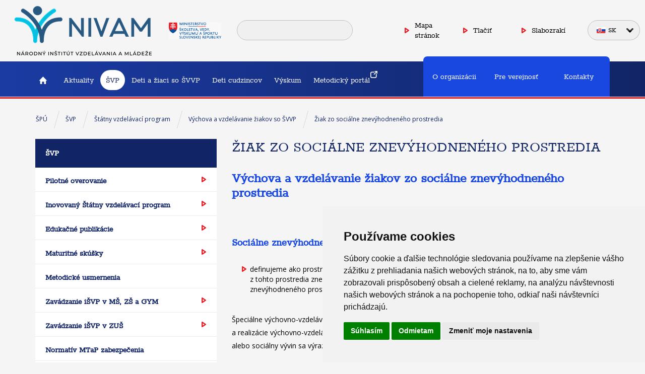

--- FILE ---
content_type: text/html;charset=utf-8
request_url: https://www.statpedu.sk/sk/svp/statny-vzdelavaci-program/vychova-vzdelavanie-ziakov-so-svvp/ziak-so-sociane-znevyhodneneho-prostredia/
body_size: 10608
content:

<!DOCTYPE html>
	<html lang="sk">
	<head>
		

<!-- META TAGY-->
<meta http-equiv="X-UA-Compatible" content="IE=edge">
<meta name="viewport" content="width=device-width, initial-scale=1, minimum-scale=1.0, maximum-scale=1.0" />

<meta http-equiv="content-type" content="text/html;charset=utf-8">
<meta name="content-language" content="sk" />
<meta name="robots" content="noodp" />



<title>Žiak zo sociálne znevýhodneného prostredia - ŠPÚ</title>




<link rel="apple-touch-icon" sizes="180x180" href="/images/css/apple-touch-icon.png">
<link rel="icon" type="image/png" sizes="32x32" href="/images/css/favicon-32x32.png">
<link rel="icon" type="image/png" sizes="16x16" href="/images/css/favicon-16x16.png">
<link rel="manifest" href="/images/css/site.webmanifest">
<link rel="mask-icon" href="/images/css/safari-pinned-tab.svg" color="#5bbad5">
<meta name="msapplication-TileColor" content="#da532c">
<meta name="theme-color" content="#ffffff">

<!-- META TAGY-->
<meta http-equiv="Content-language" content="sk">

<meta name="title" content="Žiak zo sociálne znevýhodneného prostredia">
<meta name="keywords" content="Žiak zo sociálne znevýhodneného prostredia">

<!-- CSS -->

<link href='https://fonts.googleapis.com/css?family=Open+Sans:400,300,300italic,400italic,600,600italic,700,700italic,800,800italic&subset=cyrillic-ext,latin-ext,cyrillic' rel='stylesheet' type='text/css'>
<link href='https://fonts.googleapis.com/css?family=Open+Sans:300&subset=cyrillic-ext,latin-ext,cyrillic' rel='stylesheet' type='text/css'>
<link href='https://fonts.googleapis.com/css?family=Open+Sans:400&subset=cyrillic-ext,latin-ext,cyrillic' rel='stylesheet' type='text/css'>
<link href='https://fonts.googleapis.com/css?family=Open+Sans:600&subset=cyrillic-ext,latin-ext,cyrillic' rel='stylesheet' type='text/css'>
<link href='https://fonts.googleapis.com/css?family=Open+Sans:700&subset=cyrillic-ext,latin-ext,cyrillic' rel='stylesheet' type='text/css'>
<link href='https://fonts.googleapis.com/css?family=Open+Sans:800&subset=cyrillic-ext,latin-ext,cyrillic' rel='stylesheet' type='text/css'>
<link rel="stylesheet" href="/css/bootstrap.min.css" />
<link href="/css/page.css?20171113_a" rel="stylesheet" media="screen">
<link href="/css/print.css" rel="stylesheet" media="print">

<!-- JQUERY -->
<script type="text/javascript" src="/components/_common/javascript/jquery.min.js" ></script><script type="text/javascript" src="/components/_common/javascript/page_functions.js.jsp?language=sk" ></script><link rel="stylesheet" type="text/css" media="screen" href="/components/form/check_form.css" /> 

<!-- SCRIPT -->
<script src="/jscripts/common.js"></script>
<script src="/jscripts/bootstrap.min.js"></script>
<script src="/jscripts/jquery.bxslider.min.js"></script>
<script src="/jscripts/jquery-scripts.js"></script>

<!-- HTML5 shim and Respond.js for IE8 support of HTML5 elements and media queries -->
<!-- WARNING: Respond.js doesn't work if you view the page via file:// -->
<!--[if lt IE 9]>
<script src="/jscripts/html5shiv.min.js"></script>
<script src="/jscripts/respond.min.js"></script>
<![endif]-->



<!-- Cookie Consent by https://www.FreePrivacyPolicy.com -->
<script type="text/javascript" src="//www.freeprivacypolicy.com/public/cookie-consent/4.0.0/cookie-consent.js" charset="UTF-8"></script>
<script type="text/javascript" charset="UTF-8">
document.addEventListener('DOMContentLoaded', function () {
cookieconsent.run(

{"notice_banner_type":"simple","consent_type":"express","palette":"light","language":"sk","page_load_consent_levels":["strictly-necessary"],"notice_banner_reject_button_hide":false,"preferences_center_close_button_hide":false,"page_refresh_confirmation_buttons":false,"website_name":"Štátny pedagogický ústav"}
);
});
</script>

<noscript>Cookie Consent by <a href="https://www.freeprivacypolicy.com/" rel="nofollow noopener">Free Privacy Policy Generator website</a></noscript>
<!-- End Cookie Consent -->
	</head>
	<body id="bg_body" class="subpage  ">
	

	<header>
		<div class="container-fluid">
			<div class="row">
				<div class="col-md-12">
					<div class="top_search search-collapse noprint" id="top_search">
Ospravedlňujeme sa, ale nastala chyba pri vykonávaní komponenty search. Prosím, skúste to neskôr.
</div>

<p><button class="search_toggle noprint" type="button">Vyhľadávanie</button></p>

<ul class="noprint" id="header_menu">
	<li><a href="/sk/mapa-stranok/">Mapa stránok</a></li>
	<li><a href="javascript:print()">Tlačiť</a></li>
	<li><a href="/showdoc.do?docid=4797&amp;forceBrowserDetector=blind">Slabozrakí</a></li>
</ul>

<div class="btn-group noprint"><button class="btn" data-toggle="dropdown" type="button"><span class="flag-sk"> </span>SK</button><button class="btn  dropdown-toggle" data-toggle="dropdown" type="button"><span class="caret"></span></button>

<ul class="dropdown-menu noprint" role="menu">
	<li><a href="/"><span class="flag-sk"> </span>Slovensky</a></li>
	<li><a href="/en/"><span class="flag-en"> </span>English</a></li>
	<li><a href="/de/"><span class="flag-de"> </span>Deutsch</a></li>
	<li><a href="/fr/"><span class="flag-fr"> </span>Français</a></li>
	<li><a href="/ru/"><span class="flag-ru"> </span>Pусский</a></li>
</ul>
</div>

<p><button aria-controls="navbar" aria-expanded="false" class="navbar-toggle collapsed noprint" data-target="#navbar" data-toggle="collapse" type="button"><span class="sr-only">Toggle navigation</span> <span class="icon-bar"></span> <span class="icon-bar"></span> <span class="icon-bar"></span></button></p>

<p><img alt="" class="img-responsive" src="/images/css/logo.png?v=1657559901" title="www.statpedu.sk" />&nbsp;&nbsp;&nbsp;&nbsp; <img alt="" class="img-responsive " height="33" src="/images/css/logo-minskolstva.png?v=1488544866" title="www.minedu.sk" width="104" /></p>

<div id="" style="left: 12px; top: 12px;"><span></span><i class="tl" style="display: block; left: -3px; top: -3px;"></i><i class="tm" style="display: block; left: 57px; top: -3px;"></i><i class="tr" style="display: block; left: 116px; top: -3px;"></i><i class="lm" style="display: block; left: -3px; top: 21px;"></i><i class="rm" style="display: block; left: 116px; top: 21px;"></i><i class="bl" style="display: block; left: -3px; top: 44px;"></i><i class="bm" style="display: block; left: 57px; top: 44px;"></i><i class="br" style="display: block; left: 116px; top: 44px;"></i></div>

<div id="" style="left: 12px; top: 12px;"><span></span><i class="tl" style="display: block; left: -3px; top: -3px;"></i><i class="tm" style="display: block; left: 57px; top: -3px;"></i><i class="tr" style="display: block; left: 116px; top: -3px;"></i><i class="lm" style="display: block; left: -3px; top: 21px;"></i><i class="rm" style="display: block; left: 116px; top: 21px;"></i><i class="bl" style="display: block; left: -3px; top: 44px;"></i><i class="bm" style="display: block; left: 57px; top: 44px;"></i><i class="br" style="display: block; left: 116px; top: 44px;"></i></div>

<div id="" style="left: 12px; top: 12px;"><span></span><i class="tl" style="display: block; left: -3px; top: -3px;"></i><i class="tm" style="display: block; left: 57px; top: -3px;"></i><i class="tr" style="display: block; left: 116px; top: -3px;"></i><i class="lm" style="display: block; left: -3px; top: 21px;"></i><i class="rm" style="display: block; left: 116px; top: 21px;"></i><i class="bl" style="display: block; left: -3px; top: 44px;"></i><i class="bm" style="display: block; left: 57px; top: 44px;"></i><i class="br" style="display: block; left: 116px; top: 44px;"></i></div>

<div id="" style="left: 12px; top: 12px;"><span></span><i class="tl" style="display: block; left: -3px; top: -3px;"></i><i class="tm" style="display: block; left: 57px; top: -3px;"></i><i class="tr" style="display: block; left: 116px; top: -3px;"></i><i class="lm" style="display: block; left: -3px; top: 21px;"></i><i class="rm" style="display: block; left: 116px; top: 21px;"></i><i class="bl" style="display: block; left: -3px; top: 44px;"></i><i class="bm" style="display: block; left: 57px; top: 44px;"></i><i class="br" style="display: block; left: 116px; top: 44px;"></i></div>

<div id="" style="left: 12px; top: 12px;"><span></span><i class="tl" style="display: block; left: -3px; top: -3px;"></i><i class="tm" style="display: block; left: 57px; top: -3px;"></i><i class="tr" style="display: block; left: 116px; top: -3px;"></i><i class="lm" style="display: block; left: -3px; top: 21px;"></i><i class="rm" style="display: block; left: 116px; top: 21px;"></i><i class="bl" style="display: block; left: -3px; top: 44px;"></i><i class="bm" style="display: block; left: 57px; top: 44px;"></i><i class="br" style="display: block; left: 116px; top: 44px;"></i></div>

<div id="" style="left: 12px; top: 12px;"><span></span><i class="tl" style="display: block; left: -3px; top: -3px;"></i><i class="tm" style="display: block; left: 57px; top: -3px;"></i><i class="tr" style="display: block; left: 116px; top: -3px;"></i><i class="lm" style="display: block; left: -3px; top: 21px;"></i><i class="rm" style="display: block; left: 116px; top: 21px;"></i><i class="bl" style="display: block; left: -3px; top: 44px;"></i><i class="bm" style="display: block; left: 57px; top: 44px;"></i><i class="br" style="display: block; left: 116px; top: 44px;"></i></div>

<div id="" style="left: 12px; top: 12px;"><span></span><i class="tl" style="display: block; left: -3px; top: -3px;"></i><i class="tm" style="display: block; left: 147px; top: -3px;"></i><i class="tr" style="display: block; left: 296px; top: -3px;"></i><i class="lm" style="display: block; left: -3px; top: 58px;"></i><i class="rm" style="display: block; left: 296px; top: 58px;"></i><i class="bl" style="display: block; left: -3px; top: 118px;"></i><i class="bm" style="display: block; left: 147px; top: 118px;"></i><i class="br" style="display: block; left: 296px; top: 118px;"></i></div>

<div id="" style="left: 12px; top: 12px;"><span></span><i class="tl" style="display: block; left: -3px; top: -3px;"></i><i class="tm" style="display: block; left: 147px; top: -3px;"></i><i class="tr" style="display: block; left: 296px; top: -3px;"></i><i class="lm" style="display: block; left: -3px; top: 58px;"></i><i class="rm" style="display: block; left: 296px; top: 58px;"></i><i class="bl" style="display: block; left: -3px; top: 118px;"></i><i class="bm" style="display: block; left: 147px; top: 118px;"></i><i class="br" style="display: block; left: 296px; top: 118px;"></i></div>

<div id="" style="left: 12px; top: 12px;"><span></span><i class="tl" style="display: block; left: -3px; top: -3px;"></i><i class="tm" style="display: block; left: 147px; top: -3px;"></i><i class="tr" style="display: block; left: 296px; top: -3px;"></i><i class="lm" style="display: block; left: -3px; top: 58px;"></i><i class="rm" style="display: block; left: 296px; top: 58px;"></i><i class="bl" style="display: block; left: -3px; top: 118px;"></i><i class="bm" style="display: block; left: 147px; top: 118px;"></i><i class="br" style="display: block; left: 296px; top: 118px;"></i></div>

<div id="" style="left: 12px; top: 12px;"><span></span><i class="tl" style="display: block; left: -3px; top: -3px;"></i><i class="tm" style="display: block; left: 147px; top: -3px;"></i><i class="tr" style="display: block; left: 296px; top: -3px;"></i><i class="lm" style="display: block; left: -3px; top: 58px;"></i><i class="rm" style="display: block; left: 296px; top: 58px;"></i><i class="bl" style="display: block; left: -3px; top: 118px;"></i><i class="bm" style="display: block; left: 147px; top: 118px;"></i><i class="br" style="display: block; left: 296px; top: 118px;"></i></div>

<div id="" style="left: 12px; top: 12px;"><span></span><i class="tl" style="display: block; left: -3px; top: -3px;"></i><i class="tm" style="display: block; left: 147px; top: -3px;"></i><i class="tr" style="display: block; left: 296px; top: -3px;"></i><i class="lm" style="display: block; left: -3px; top: 58px;"></i><i class="rm" style="display: block; left: 296px; top: 58px;"></i><i class="bl" style="display: block; left: -3px; top: 118px;"></i><i class="bm" style="display: block; left: 147px; top: 118px;"></i><i class="br" style="display: block; left: 296px; top: 118px;"></i></div>

<div id="" style="left: 12px; top: 12px;"><span></span><i class="tl" style="display: block; left: -3px; top: -3px;"></i><i class="tm" style="display: block; left: 147px; top: -3px;"></i><i class="tr" style="display: block; left: 296px; top: -3px;"></i><i class="lm" style="display: block; left: -3px; top: 58px;"></i><i class="rm" style="display: block; left: 296px; top: 58px;"></i><i class="bl" style="display: block; left: -3px; top: 118px;"></i><i class="bm" style="display: block; left: 147px; top: 118px;"></i><i class="br" style="display: block; left: 296px; top: 118px;"></i></div>

<div id="" style="left: 12px; top: 12px;"><span></span><i class="tl" style="display: block; left: -3px; top: -3px;"></i><i class="tm" style="display: block; left: 147px; top: -3px;"></i><i class="tr" style="display: block; left: 296px; top: -3px;"></i><i class="lm" style="display: block; left: -3px; top: 58px;"></i><i class="rm" style="display: block; left: 296px; top: 58px;"></i><i class="bl" style="display: block; left: -3px; top: 118px;"></i><i class="bm" style="display: block; left: 147px; top: 118px;"></i><i class="br" style="display: block; left: 296px; top: 118px;"></i></div>

<div id="" style="left: 12px; top: 12px;"><span></span><i class="tl" style="display: block; left: -3px; top: -3px;"></i><i class="tm" style="display: block; left: 147px; top: -3px;"></i><i class="tr" style="display: block; left: 296px; top: -3px;"></i><i class="lm" style="display: block; left: -3px; top: 58px;"></i><i class="rm" style="display: block; left: 296px; top: 58px;"></i><i class="bl" style="display: block; left: -3px; top: 118px;"></i><i class="bm" style="display: block; left: 147px; top: 118px;"></i><i class="br" style="display: block; left: 296px; top: 118px;"></i></div>

<div id="" style="left: 12px; top: 12px;"><span></span><i class="tl" style="display: block; left: -3px; top: -3px;"></i><i class="tm" style="display: block; left: 147px; top: -3px;"></i><i class="tr" style="display: block; left: 296px; top: -3px;"></i><i class="lm" style="display: block; left: -3px; top: 58px;"></i><i class="rm" style="display: block; left: 296px; top: 58px;"></i><i class="bl" style="display: block; left: -3px; top: 118px;"></i><i class="bm" style="display: block; left: 147px; top: 118px;"></i><i class="br" style="display: block; left: 296px; top: 118px;"></i></div>

<div id="" style="left: 12px; top: 12px;"><span></span><i class="tl" style="display: block; left: -3px; top: -3px;"></i><i class="tm" style="display: block; left: 147px; top: -3px;"></i><i class="tr" style="display: block; left: 296px; top: -3px;"></i><i class="lm" style="display: block; left: -3px; top: 58px;"></i><i class="rm" style="display: block; left: 296px; top: 58px;"></i><i class="bl" style="display: block; left: -3px; top: 118px;"></i><i class="bm" style="display: block; left: 147px; top: 118px;"></i><i class="br" style="display: block; left: 296px; top: 118px;"></i></div>

<div id="" style="left: 12px; top: 12px;"><span></span><i class="tl" style="display: block; left: -3px; top: -3px;"></i><i class="tm" style="display: block; left: 147px; top: -3px;"></i><i class="tr" style="display: block; left: 296px; top: -3px;"></i><i class="lm" style="display: block; left: -3px; top: 58px;"></i><i class="rm" style="display: block; left: 296px; top: 58px;"></i><i class="bl" style="display: block; left: -3px; top: 118px;"></i><i class="bm" style="display: block; left: 147px; top: 118px;"></i><i class="br" style="display: block; left: 296px; top: 118px;"></i></div>

<div id="" style="left: 12px; top: 12px;"><span></span><i class="tl" style="display: block; left: -3px; top: -3px;"></i><i class="tm" style="display: block; left: 147px; top: -3px;"></i><i class="tr" style="display: block; left: 296px; top: -3px;"></i><i class="lm" style="display: block; left: -3px; top: 58px;"></i><i class="rm" style="display: block; left: 296px; top: 58px;"></i><i class="bl" style="display: block; left: -3px; top: 118px;"></i><i class="bm" style="display: block; left: 147px; top: 118px;"></i><i class="br" style="display: block; left: 296px; top: 118px;"></i></div>

<div id="" style="left: 331.417px; top: 583.7px;"><span></span><i class="tl" style="display: block; left: -3px; top: -3px;"></i><i class="tm" style="display: block; left: 49px; top: -3px;"></i><i class="tr" style="display: block; left: 100px; top: -3px;"></i><i class="lm" style="display: block; left: -3px; top: 14px;"></i><i class="rm" style="display: block; left: 100px; top: 14px;"></i><i class="bl" style="display: block; left: -3px; top: 29.2833px;"></i><i class="bm" style="display: block; left: 49px; top: 29.2833px;"></i><i class="br" style="display: block; left: 100px; top: 29.2833px;"></i></div>

<div id="" style="left: 331.417px; top: 583.7px;"><span></span><i class="tl" style="display: block; left: -3px; top: -3px;"></i><i class="tm" style="display: block; left: 49px; top: -3px;"></i><i class="tr" style="display: block; left: 100px; top: -3px;"></i><i class="lm" style="display: block; left: -3px; top: 14px;"></i><i class="rm" style="display: block; left: 100px; top: 14px;"></i><i class="bl" style="display: block; left: -3px; top: 29.2833px;"></i><i class="bm" style="display: block; left: 49px; top: 29.2833px;"></i><i class="br" style="display: block; left: 100px; top: 29.2833px;"></i></div>

<div id="" style="left: 331.417px; top: 583.7px;"><span></span><i class="tl" style="display: block; left: -3px; top: -3px;"></i><i class="tm" style="display: block; left: 49px; top: -3px;"></i><i class="tr" style="display: block; left: 100px; top: -3px;"></i><i class="lm" style="display: block; left: -3px; top: 14px;"></i><i class="rm" style="display: block; left: 100px; top: 14px;"></i><i class="bl" style="display: block; left: -3px; top: 29.2833px;"></i><i class="bm" style="display: block; left: 49px; top: 29.2833px;"></i><i class="br" style="display: block; left: 100px; top: 29.2833px;"></i></div>

<div id="" style="left: 331.417px; top: 583.7px;"><span></span><i class="tl" style="display: block; left: -3px; top: -3px;"></i><i class="tm" style="display: block; left: 49px; top: -3px;"></i><i class="tr" style="display: block; left: 100px; top: -3px;"></i><i class="lm" style="display: block; left: -3px; top: 14px;"></i><i class="rm" style="display: block; left: 100px; top: 14px;"></i><i class="bl" style="display: block; left: -3px; top: 29.2833px;"></i><i class="bm" style="display: block; left: 49px; top: 29.2833px;"></i><i class="br" style="display: block; left: 100px; top: 29.2833px;"></i></div>

<div id="" style="left: 331.417px; top: 583.7px;"><span></span><i class="tl" style="display: block; left: -3px; top: -3px;"></i><i class="tm" style="display: block; left: 49px; top: -3px;"></i><i class="tr" style="display: block; left: 100px; top: -3px;"></i><i class="lm" style="display: block; left: -3px; top: 14px;"></i><i class="rm" style="display: block; left: 100px; top: 14px;"></i><i class="bl" style="display: block; left: -3px; top: 29.2833px;"></i><i class="bm" style="display: block; left: 49px; top: 29.2833px;"></i><i class="br" style="display: block; left: 100px; top: 29.2833px;"></i></div>

<div id="" style="left: 331.417px; top: 583.7px;"><span></span><i class="tl" style="display: block; left: -3px; top: -3px;"></i><i class="tm" style="display: block; left: 49px; top: -3px;"></i><i class="tr" style="display: block; left: 100px; top: -3px;"></i><i class="lm" style="display: block; left: -3px; top: 14px;"></i><i class="rm" style="display: block; left: 100px; top: 14px;"></i><i class="bl" style="display: block; left: -3px; top: 29.2833px;"></i><i class="bm" style="display: block; left: 49px; top: 29.2833px;"></i><i class="br" style="display: block; left: 100px; top: 29.2833px;"></i></div>

<div id="" style="left: 331.417px; top: 583.7px;"><span></span><i class="tl" style="display: block; left: -3px; top: -3px;"></i><i class="tm" style="display: block; left: 49px; top: -3px;"></i><i class="tr" style="display: block; left: 100px; top: -3px;"></i><i class="lm" style="display: block; left: -3px; top: 14px;"></i><i class="rm" style="display: block; left: 100px; top: 14px;"></i><i class="bl" style="display: block; left: -3px; top: 29.2833px;"></i><i class="bm" style="display: block; left: 49px; top: 29.2833px;"></i><i class="br" style="display: block; left: 100px; top: 29.2833px;"></i></div>

<div id="" style="left: 331.417px; top: 583.7px;"><span></span><i class="tl" style="display: block; left: -3px; top: -3px;"></i><i class="tm" style="display: block; left: 49px; top: -3px;"></i><i class="tr" style="display: block; left: 100px; top: -3px;"></i><i class="lm" style="display: block; left: -3px; top: 14px;"></i><i class="rm" style="display: block; left: 100px; top: 14px;"></i><i class="bl" style="display: block; left: -3px; top: 29.2833px;"></i><i class="bm" style="display: block; left: 49px; top: 29.2833px;"></i><i class="br" style="display: block; left: 100px; top: 29.2833px;"></i></div>

<div id="" style="left: 331.417px; top: 583.7px;"><span></span><i class="tl" style="display: block; left: -3px; top: -3px;"></i><i class="tm" style="display: block; left: 49px; top: -3px;"></i><i class="tr" style="display: block; left: 100px; top: -3px;"></i><i class="lm" style="display: block; left: -3px; top: 14px;"></i><i class="rm" style="display: block; left: 100px; top: 14px;"></i><i class="bl" style="display: block; left: -3px; top: 29.2833px;"></i><i class="bm" style="display: block; left: 49px; top: 29.2833px;"></i><i class="br" style="display: block; left: 100px; top: 29.2833px;"></i></div>

<div id="" style="left: 331.417px; top: 583.7px;"><span></span><i class="tl" style="display: block; left: -3px; top: -3px;"></i><i class="tm" style="display: block; left: 49px; top: -3px;"></i><i class="tr" style="display: block; left: 100px; top: -3px;"></i><i class="lm" style="display: block; left: -3px; top: 14px;"></i><i class="rm" style="display: block; left: 100px; top: 14px;"></i><i class="bl" style="display: block; left: -3px; top: 29.2833px;"></i><i class="bm" style="display: block; left: 49px; top: 29.2833px;"></i><i class="br" style="display: block; left: 100px; top: 29.2833px;"></i></div>

<div id="" style="left: 331.417px; top: 583.7px;"><span></span><i class="tl" style="display: block; left: -3px; top: -3px;"></i><i class="tm" style="display: block; left: 49px; top: -3px;"></i><i class="tr" style="display: block; left: 100px; top: -3px;"></i><i class="lm" style="display: block; left: -3px; top: 14px;"></i><i class="rm" style="display: block; left: 100px; top: 14px;"></i><i class="bl" style="display: block; left: -3px; top: 29.2833px;"></i><i class="bm" style="display: block; left: 49px; top: 29.2833px;"></i><i class="br" style="display: block; left: 100px; top: 29.2833px;"></i></div>

<div id="" style="left: 331.417px; top: 583.7px;"><span></span><i class="tl" style="display: block; left: -3px; top: -3px;"></i><i class="tm" style="display: block; left: 49px; top: -3px;"></i><i class="tr" style="display: block; left: 100px; top: -3px;"></i><i class="lm" style="display: block; left: -3px; top: 14px;"></i><i class="rm" style="display: block; left: 100px; top: 14px;"></i><i class="bl" style="display: block; left: -3px; top: 29.2833px;"></i><i class="bm" style="display: block; left: 49px; top: 29.2833px;"></i><i class="br" style="display: block; left: 100px; top: 29.2833px;"></i></div>

<div id="" style="left: 331.417px; top: 583.7px;"><span></span><i class="tl" style="display: block; left: -3px; top: -3px;"></i><i class="tm" style="display: block; left: 49px; top: -3px;"></i><i class="tr" style="display: block; left: 100px; top: -3px;"></i><i class="lm" style="display: block; left: -3px; top: 14px;"></i><i class="rm" style="display: block; left: 100px; top: 14px;"></i><i class="bl" style="display: block; left: -3px; top: 29.2833px;"></i><i class="bm" style="display: block; left: 49px; top: 29.2833px;"></i><i class="br" style="display: block; left: 100px; top: 29.2833px;"></i></div>

<div id="" style="left: 331.417px; top: 583.7px;"><span></span><i class="tl" style="display: block; left: -3px; top: -3px;"></i><i class="tm" style="display: block; left: 49px; top: -3px;"></i><i class="tr" style="display: block; left: 100px; top: -3px;"></i><i class="lm" style="display: block; left: -3px; top: 14px;"></i><i class="rm" style="display: block; left: 100px; top: 14px;"></i><i class="bl" style="display: block; left: -3px; top: 29.2833px;"></i><i class="bm" style="display: block; left: 49px; top: 29.2833px;"></i><i class="br" style="display: block; left: 100px; top: 29.2833px;"></i></div>

<div id="" style="left: 331.417px; top: 583.7px;"><span></span><i class="tl" style="display: block; left: -3px; top: -3px;"></i><i class="tm" style="display: block; left: 49px; top: -3px;"></i><i class="tr" style="display: block; left: 100px; top: -3px;"></i><i class="lm" style="display: block; left: -3px; top: 14px;"></i><i class="rm" style="display: block; left: 100px; top: 14px;"></i><i class="bl" style="display: block; left: -3px; top: 29.2833px;"></i><i class="bm" style="display: block; left: 49px; top: 29.2833px;"></i><i class="br" style="display: block; left: 100px; top: 29.2833px;"></i></div>

<div id="" style="left: 331.417px; top: 583.7px;"><span></span><i class="tl" style="display: block; left: -3px; top: -3px;"></i><i class="tm" style="display: block; left: 49px; top: -3px;"></i><i class="tr" style="display: block; left: 100px; top: -3px;"></i><i class="lm" style="display: block; left: -3px; top: 14px;"></i><i class="rm" style="display: block; left: 100px; top: 14px;"></i><i class="bl" style="display: block; left: -3px; top: 29.2833px;"></i><i class="bm" style="display: block; left: 49px; top: 29.2833px;"></i><i class="br" style="display: block; left: 100px; top: 29.2833px;"></i></div>

<div id="" style="left: 331.417px; top: 583.7px;"><span></span><i class="tl" style="display: block; left: -3px; top: -3px;"></i><i class="tm" style="display: block; left: 49px; top: -3px;"></i><i class="tr" style="display: block; left: 100px; top: -3px;"></i><i class="lm" style="display: block; left: -3px; top: 14px;"></i><i class="rm" style="display: block; left: 100px; top: 14px;"></i><i class="bl" style="display: block; left: -3px; top: 29.2833px;"></i><i class="bm" style="display: block; left: 49px; top: 29.2833px;"></i><i class="br" style="display: block; left: 100px; top: 29.2833px;"></i></div>

<div id="" style="left: 331.417px; top: 583.7px;"><span></span><i class="tl" style="display: block; left: -3px; top: -3px;"></i><i class="tm" style="display: block; left: 49px; top: -3px;"></i><i class="tr" style="display: block; left: 100px; top: -3px;"></i><i class="lm" style="display: block; left: -3px; top: 14px;"></i><i class="rm" style="display: block; left: 100px; top: 14px;"></i><i class="bl" style="display: block; left: -3px; top: 29.2833px;"></i><i class="bm" style="display: block; left: 49px; top: 29.2833px;"></i><i class="br" style="display: block; left: 100px; top: 29.2833px;"></i></div>

<div id="" style="left: 331.417px; top: 583.7px;"><span></span><i class="tl" style="display: block; left: -3px; top: -3px;"></i><i class="tm" style="display: block; left: 49px; top: -3px;"></i><i class="tr" style="display: block; left: 100px; top: -3px;"></i><i class="lm" style="display: block; left: -3px; top: 14px;"></i><i class="rm" style="display: block; left: 100px; top: 14px;"></i><i class="bl" style="display: block; left: -3px; top: 29.2833px;"></i><i class="bm" style="display: block; left: 49px; top: 29.2833px;"></i><i class="br" style="display: block; left: 100px; top: 29.2833px;"></i></div>

<div id="" style="left: 331.417px; top: 583.7px;"><span></span><i class="tl" style="display: block; left: -3px; top: -3px;"></i><i class="tm" style="display: block; left: 49px; top: -3px;"></i><i class="tr" style="display: block; left: 100px; top: -3px;"></i><i class="lm" style="display: block; left: -3px; top: 14px;"></i><i class="rm" style="display: block; left: 100px; top: 14px;"></i><i class="bl" style="display: block; left: -3px; top: 29.2833px;"></i><i class="bm" style="display: block; left: 49px; top: 29.2833px;"></i><i class="br" style="display: block; left: 100px; top: 29.2833px;"></i></div>

<div id="" style="left: 331.417px; top: 583.7px;"><span></span><i class="tl" style="display: block; left: -3px; top: -3px;"></i><i class="tm" style="display: block; left: 49px; top: -3px;"></i><i class="tr" style="display: block; left: 100px; top: -3px;"></i><i class="lm" style="display: block; left: -3px; top: 14px;"></i><i class="rm" style="display: block; left: 100px; top: 14px;"></i><i class="bl" style="display: block; left: -3px; top: 29.2833px;"></i><i class="bm" style="display: block; left: 49px; top: 29.2833px;"></i><i class="br" style="display: block; left: 100px; top: 29.2833px;"></i></div>

<div id="" style="left: 331.417px; top: 583.7px;"><span></span><i class="tl" style="display: block; left: -3px; top: -3px;"></i><i class="tm" style="display: block; left: 49px; top: -3px;"></i><i class="tr" style="display: block; left: 100px; top: -3px;"></i><i class="lm" style="display: block; left: -3px; top: 14px;"></i><i class="rm" style="display: block; left: 100px; top: 14px;"></i><i class="bl" style="display: block; left: -3px; top: 29.2833px;"></i><i class="bm" style="display: block; left: 49px; top: 29.2833px;"></i><i class="br" style="display: block; left: 100px; top: 29.2833px;"></i></div>

<div id="" style="left: 331.417px; top: 583.7px;"><span></span><i class="tl" style="display: block; left: -3px; top: -3px;"></i><i class="tm" style="display: block; left: 49px; top: -3px;"></i><i class="tr" style="display: block; left: 100px; top: -3px;"></i><i class="lm" style="display: block; left: -3px; top: 14px;"></i><i class="rm" style="display: block; left: 100px; top: 14px;"></i><i class="bl" style="display: block; left: -3px; top: 29.2833px;"></i><i class="bm" style="display: block; left: 49px; top: 29.2833px;"></i><i class="br" style="display: block; left: 100px; top: 29.2833px;"></i></div>

<div id="" style="left: 331.417px; top: 583.7px;"><span></span><i class="tl" style="display: block; left: -3px; top: -3px;"></i><i class="tm" style="display: block; left: 49px; top: -3px;"></i><i class="tr" style="display: block; left: 100px; top: -3px;"></i><i class="lm" style="display: block; left: -3px; top: 14px;"></i><i class="rm" style="display: block; left: 100px; top: 14px;"></i><i class="bl" style="display: block; left: -3px; top: 29.2833px;"></i><i class="bm" style="display: block; left: 49px; top: 29.2833px;"></i><i class="br" style="display: block; left: 100px; top: 29.2833px;"></i></div>

<div id="" style="left: 331.417px; top: 583.7px;"><span></span><i class="tl" style="display: block; left: -3px; top: -3px;"></i><i class="tm" style="display: block; left: 49px; top: -3px;"></i><i class="tr" style="display: block; left: 100px; top: -3px;"></i><i class="lm" style="display: block; left: -3px; top: 14px;"></i><i class="rm" style="display: block; left: 100px; top: 14px;"></i><i class="bl" style="display: block; left: -3px; top: 29.2833px;"></i><i class="bm" style="display: block; left: 49px; top: 29.2833px;"></i><i class="br" style="display: block; left: 100px; top: 29.2833px;"></i></div>

<div id="" style="left: 331.417px; top: 583.7px;"><span></span><i class="tl" style="display: block; left: -3px; top: -3px;"></i><i class="tm" style="display: block; left: 49px; top: -3px;"></i><i class="tr" style="display: block; left: 100px; top: -3px;"></i><i class="lm" style="display: block; left: -3px; top: 14px;"></i><i class="rm" style="display: block; left: 100px; top: 14px;"></i><i class="bl" style="display: block; left: -3px; top: 29.2833px;"></i><i class="bm" style="display: block; left: 49px; top: 29.2833px;"></i><i class="br" style="display: block; left: 100px; top: 29.2833px;"></i></div>

<div id="" style="left: 331.417px; top: 583.7px;"><span></span><i class="tl" style="display: block; left: -3px; top: -3px;"></i><i class="tm" style="display: block; left: 49px; top: -3px;"></i><i class="tr" style="display: block; left: 100px; top: -3px;"></i><i class="lm" style="display: block; left: -3px; top: 14px;"></i><i class="rm" style="display: block; left: 100px; top: 14px;"></i><i class="bl" style="display: block; left: -3px; top: 29.2833px;"></i><i class="bm" style="display: block; left: 49px; top: 29.2833px;"></i><i class="br" style="display: block; left: 100px; top: 29.2833px;"></i></div>

<div id="" style="left: 331.417px; top: 583.7px;"><span></span><i class="tl" style="display: block; left: -3px; top: -3px;"></i><i class="tm" style="display: block; left: 49px; top: -3px;"></i><i class="tr" style="display: block; left: 100px; top: -3px;"></i><i class="lm" style="display: block; left: -3px; top: 14px;"></i><i class="rm" style="display: block; left: 100px; top: 14px;"></i><i class="bl" style="display: block; left: -3px; top: 29.2833px;"></i><i class="bm" style="display: block; left: 49px; top: 29.2833px;"></i><i class="br" style="display: block; left: 100px; top: 29.2833px;"></i></div>

<div id="" style="left: 331.417px; top: 583.7px;"><span></span><i class="tl" style="display: block; left: -3px; top: -3px;"></i><i class="tm" style="display: block; left: 49px; top: -3px;"></i><i class="tr" style="display: block; left: 100px; top: -3px;"></i><i class="lm" style="display: block; left: -3px; top: 14px;"></i><i class="rm" style="display: block; left: 100px; top: 14px;"></i><i class="bl" style="display: block; left: -3px; top: 29.2833px;"></i><i class="bm" style="display: block; left: 49px; top: 29.2833px;"></i><i class="br" style="display: block; left: 100px; top: 29.2833px;"></i></div>

<div id="" style="left: 331.417px; top: 583.7px;"><span></span><i class="tl" style="display: block; left: -3px; top: -3px;"></i><i class="tm" style="display: block; left: 49px; top: -3px;"></i><i class="tr" style="display: block; left: 100px; top: -3px;"></i><i class="lm" style="display: block; left: -3px; top: 14px;"></i><i class="rm" style="display: block; left: 100px; top: 14px;"></i><i class="bl" style="display: block; left: -3px; top: 29.2833px;"></i><i class="bm" style="display: block; left: 49px; top: 29.2833px;"></i><i class="br" style="display: block; left: 100px; top: 29.2833px;"></i></div>

<div id="" style="left: 331.417px; top: 583.7px;"><span></span><i class="tl" style="display: block; left: -3px; top: -3px;"></i><i class="tm" style="display: block; left: 49px; top: -3px;"></i><i class="tr" style="display: block; left: 100px; top: -3px;"></i><i class="lm" style="display: block; left: -3px; top: 14px;"></i><i class="rm" style="display: block; left: 100px; top: 14px;"></i><i class="bl" style="display: block; left: -3px; top: 29.2833px;"></i><i class="bm" style="display: block; left: 49px; top: 29.2833px;"></i><i class="br" style="display: block; left: 100px; top: 29.2833px;"></i></div>

<div id="" style="left: 331.417px; top: 583.7px;"><span></span><i class="tl" style="display: block; left: -3px; top: -3px;"></i><i class="tm" style="display: block; left: 49px; top: -3px;"></i><i class="tr" style="display: block; left: 100px; top: -3px;"></i><i class="lm" style="display: block; left: -3px; top: 14px;"></i><i class="rm" style="display: block; left: 100px; top: 14px;"></i><i class="bl" style="display: block; left: -3px; top: 29.2833px;"></i><i class="bm" style="display: block; left: 49px; top: 29.2833px;"></i><i class="br" style="display: block; left: 100px; top: 29.2833px;"></i></div>

<div id="" style="left: 331.417px; top: 583.7px;"><span></span><i class="tl" style="display: block; left: -3px; top: -3px;"></i><i class="tm" style="display: block; left: 49px; top: -3px;"></i><i class="tr" style="display: block; left: 100px; top: -3px;"></i><i class="lm" style="display: block; left: -3px; top: 14px;"></i><i class="rm" style="display: block; left: 100px; top: 14px;"></i><i class="bl" style="display: block; left: -3px; top: 29.2833px;"></i><i class="bm" style="display: block; left: 49px; top: 29.2833px;"></i><i class="br" style="display: block; left: 100px; top: 29.2833px;"></i></div>

<div id="" style="left: 331.417px; top: 583.7px;"><span></span><i class="tl" style="display: block; left: -3px; top: -3px;"></i><i class="tm" style="display: block; left: 49px; top: -3px;"></i><i class="tr" style="display: block; left: 100px; top: -3px;"></i><i class="lm" style="display: block; left: -3px; top: 14px;"></i><i class="rm" style="display: block; left: 100px; top: 14px;"></i><i class="bl" style="display: block; left: -3px; top: 29.2833px;"></i><i class="bm" style="display: block; left: 49px; top: 29.2833px;"></i><i class="br" style="display: block; left: 100px; top: 29.2833px;"></i></div>

<div id="" style="left: 331.417px; top: 583.7px;"><span></span><i class="tl" style="display: block; left: -3px; top: -3px;"></i><i class="tm" style="display: block; left: 49px; top: -3px;"></i><i class="tr" style="display: block; left: 100px; top: -3px;"></i><i class="lm" style="display: block; left: -3px; top: 14px;"></i><i class="rm" style="display: block; left: 100px; top: 14px;"></i><i class="bl" style="display: block; left: -3px; top: 29.2833px;"></i><i class="bm" style="display: block; left: 49px; top: 29.2833px;"></i><i class="br" style="display: block; left: 100px; top: 29.2833px;"></i></div>

<div id="" style="left: 331.417px; top: 583.7px;"><span></span><i class="tl" style="display: block; left: -3px; top: -3px;"></i><i class="tm" style="display: block; left: 49px; top: -3px;"></i><i class="tr" style="display: block; left: 100px; top: -3px;"></i><i class="lm" style="display: block; left: -3px; top: 14px;"></i><i class="rm" style="display: block; left: 100px; top: 14px;"></i><i class="bl" style="display: block; left: -3px; top: 29.2833px;"></i><i class="bm" style="display: block; left: 49px; top: 29.2833px;"></i><i class="br" style="display: block; left: 100px; top: 29.2833px;"></i></div>

<div id="" style="left: 331.417px; top: 583.7px;"><span></span><i class="tl" style="display: block; left: -3px; top: -3px;"></i><i class="tm" style="display: block; left: 49px; top: -3px;"></i><i class="tr" style="display: block; left: 100px; top: -3px;"></i><i class="lm" style="display: block; left: -3px; top: 14px;"></i><i class="rm" style="display: block; left: 100px; top: 14px;"></i><i class="bl" style="display: block; left: -3px; top: 29.2833px;"></i><i class="bm" style="display: block; left: 49px; top: 29.2833px;"></i><i class="br" style="display: block; left: 100px; top: 29.2833px;"></i></div>

<div id="" style="left: 331.417px; top: 583.7px;"><span></span><i class="tl" style="display: block; left: -3px; top: -3px;"></i><i class="tm" style="display: block; left: 49px; top: -3px;"></i><i class="tr" style="display: block; left: 100px; top: -3px;"></i><i class="lm" style="display: block; left: -3px; top: 14px;"></i><i class="rm" style="display: block; left: 100px; top: 14px;"></i><i class="bl" style="display: block; left: -3px; top: 29.2833px;"></i><i class="bm" style="display: block; left: 49px; top: 29.2833px;"></i><i class="br" style="display: block; left: 100px; top: 29.2833px;"></i></div>

<div id="" style="left: 331.417px; top: 583.7px;"><span></span><i class="tl" style="display: block; left: -3px; top: -3px;"></i><i class="tm" style="display: block; left: 49px; top: -3px;"></i><i class="tr" style="display: block; left: 100px; top: -3px;"></i><i class="lm" style="display: block; left: -3px; top: 14px;"></i><i class="rm" style="display: block; left: 100px; top: 14px;"></i><i class="bl" style="display: block; left: -3px; top: 29.2833px;"></i><i class="bm" style="display: block; left: 49px; top: 29.2833px;"></i><i class="br" style="display: block; left: 100px; top: 29.2833px;"></i></div>

<div id="" style="left: 331.417px; top: 583.7px;"><span></span><i class="tl" style="display: block; left: -3px; top: -3px;"></i><i class="tm" style="display: block; left: 49px; top: -3px;"></i><i class="tr" style="display: block; left: 100px; top: -3px;"></i><i class="lm" style="display: block; left: -3px; top: 14px;"></i><i class="rm" style="display: block; left: 100px; top: 14px;"></i><i class="bl" style="display: block; left: -3px; top: 29.2833px;"></i><i class="bm" style="display: block; left: 49px; top: 29.2833px;"></i><i class="br" style="display: block; left: 100px; top: 29.2833px;"></i></div>

<div id="" style="left: 331.417px; top: 583.7px;"><span></span><i class="tl" style="display: block; left: -3px; top: -3px;"></i><i class="tm" style="display: block; left: 49px; top: -3px;"></i><i class="tr" style="display: block; left: 100px; top: -3px;"></i><i class="lm" style="display: block; left: -3px; top: 14px;"></i><i class="rm" style="display: block; left: 100px; top: 14px;"></i><i class="bl" style="display: block; left: -3px; top: 29.2833px;"></i><i class="bm" style="display: block; left: 49px; top: 29.2833px;"></i><i class="br" style="display: block; left: 100px; top: 29.2833px;"></i></div>

<div id="" style="left: 331.417px; top: 583.7px;"><span></span><i class="tl" style="display: block; left: -3px; top: -3px;"></i><i class="tm" style="display: block; left: 49px; top: -3px;"></i><i class="tr" style="display: block; left: 100px; top: -3px;"></i><i class="lm" style="display: block; left: -3px; top: 14px;"></i><i class="rm" style="display: block; left: 100px; top: 14px;"></i><i class="bl" style="display: block; left: -3px; top: 29.2833px;"></i><i class="bm" style="display: block; left: 49px; top: 29.2833px;"></i><i class="br" style="display: block; left: 100px; top: 29.2833px;"></i></div>

<div id="" style="left: 331.417px; top: 583.7px;"><span></span><i class="tl" style="display: block; left: -3px; top: -3px;"></i><i class="tm" style="display: block; left: 49px; top: -3px;"></i><i class="tr" style="display: block; left: 100px; top: -3px;"></i><i class="lm" style="display: block; left: -3px; top: 14px;"></i><i class="rm" style="display: block; left: 100px; top: 14px;"></i><i class="bl" style="display: block; left: -3px; top: 29.2833px;"></i><i class="bm" style="display: block; left: 49px; top: 29.2833px;"></i><i class="br" style="display: block; left: 100px; top: 29.2833px;"></i></div>

<div id="" style="left: 331.417px; top: 583.7px;"><span></span><i class="tl" style="display: block; left: -3px; top: -3px;"></i><i class="tm" style="display: block; left: 49px; top: -3px;"></i><i class="tr" style="display: block; left: 100px; top: -3px;"></i><i class="lm" style="display: block; left: -3px; top: 14px;"></i><i class="rm" style="display: block; left: 100px; top: 14px;"></i><i class="bl" style="display: block; left: -3px; top: 29.2833px;"></i><i class="bm" style="display: block; left: 49px; top: 29.2833px;"></i><i class="br" style="display: block; left: 100px; top: 29.2833px;"></i></div>

<div id="" style="left: 331.417px; top: 583.7px;"><span></span><i class="tl" style="display: block; left: -3px; top: -3px;"></i><i class="tm" style="display: block; left: 49px; top: -3px;"></i><i class="tr" style="display: block; left: 100px; top: -3px;"></i><i class="lm" style="display: block; left: -3px; top: 14px;"></i><i class="rm" style="display: block; left: 100px; top: 14px;"></i><i class="bl" style="display: block; left: -3px; top: 29.2833px;"></i><i class="bm" style="display: block; left: 49px; top: 29.2833px;"></i><i class="br" style="display: block; left: 100px; top: 29.2833px;"></i></div>

<div id="" style="left: 331.417px; top: 583.7px;"><span></span><i class="tl" style="display: block; left: -3px; top: -3px;"></i><i class="tm" style="display: block; left: 49px; top: -3px;"></i><i class="tr" style="display: block; left: 100px; top: -3px;"></i><i class="lm" style="display: block; left: -3px; top: 14px;"></i><i class="rm" style="display: block; left: 100px; top: 14px;"></i><i class="bl" style="display: block; left: -3px; top: 29.2833px;"></i><i class="bm" style="display: block; left: 49px; top: 29.2833px;"></i><i class="br" style="display: block; left: 100px; top: 29.2833px;"></i></div>

<div id="" style="left: 331.417px; top: 583.7px;"><span></span><i class="tl" style="display: block; left: -3px; top: -3px;"></i><i class="tm" style="display: block; left: 49px; top: -3px;"></i><i class="tr" style="display: block; left: 100px; top: -3px;"></i><i class="lm" style="display: block; left: -3px; top: 14px;"></i><i class="rm" style="display: block; left: 100px; top: 14px;"></i><i class="bl" style="display: block; left: -3px; top: 29.2833px;"></i><i class="bm" style="display: block; left: 49px; top: 29.2833px;"></i><i class="br" style="display: block; left: 100px; top: 29.2833px;"></i></div>

<div id="" style="left: 331.417px; top: 583.7px;"><span></span><i class="tl" style="display: block; left: -3px; top: -3px;"></i><i class="tm" style="display: block; left: 49px; top: -3px;"></i><i class="tr" style="display: block; left: 100px; top: -3px;"></i><i class="lm" style="display: block; left: -3px; top: 14px;"></i><i class="rm" style="display: block; left: 100px; top: 14px;"></i><i class="bl" style="display: block; left: -3px; top: 29.2833px;"></i><i class="bm" style="display: block; left: 49px; top: 29.2833px;"></i><i class="br" style="display: block; left: 100px; top: 29.2833px;"></i></div>

<div id="" style="left: 331.417px; top: 583.7px;"><span></span><i class="tl" style="display: block; left: -3px; top: -3px;"></i><i class="tm" style="display: block; left: 49px; top: -3px;"></i><i class="tr" style="display: block; left: 100px; top: -3px;"></i><i class="lm" style="display: block; left: -3px; top: 14px;"></i><i class="rm" style="display: block; left: 100px; top: 14px;"></i><i class="bl" style="display: block; left: -3px; top: 29.2833px;"></i><i class="bm" style="display: block; left: 49px; top: 29.2833px;"></i><i class="br" style="display: block; left: 100px; top: 29.2833px;"></i></div>

<div id="" style="left: 331.417px; top: 583.7px;"><span></span><i class="tl" style="display: block; left: -3px; top: -3px;"></i><i class="tm" style="display: block; left: 49px; top: -3px;"></i><i class="tr" style="display: block; left: 100px; top: -3px;"></i><i class="lm" style="display: block; left: -3px; top: 14px;"></i><i class="rm" style="display: block; left: 100px; top: 14px;"></i><i class="bl" style="display: block; left: -3px; top: 29.2833px;"></i><i class="bm" style="display: block; left: 49px; top: 29.2833px;"></i><i class="br" style="display: block; left: 100px; top: 29.2833px;"></i></div>

<div id="" style="left: 331.417px; top: 583.7px;"><span></span><i class="tl" style="display: block; left: -3px; top: -3px;"></i><i class="tm" style="display: block; left: 49px; top: -3px;"></i><i class="tr" style="display: block; left: 100px; top: -3px;"></i><i class="lm" style="display: block; left: -3px; top: 14px;"></i><i class="rm" style="display: block; left: 100px; top: 14px;"></i><i class="bl" style="display: block; left: -3px; top: 29.2833px;"></i><i class="bm" style="display: block; left: 49px; top: 29.2833px;"></i><i class="br" style="display: block; left: 100px; top: 29.2833px;"></i></div>

<div id="" style="left: 331.417px; top: 583.7px;"><span></span><i class="tl" style="display: block; left: -3px; top: -3px;"></i><i class="tm" style="display: block; left: 49px; top: -3px;"></i><i class="tr" style="display: block; left: 100px; top: -3px;"></i><i class="lm" style="display: block; left: -3px; top: 14px;"></i><i class="rm" style="display: block; left: 100px; top: 14px;"></i><i class="bl" style="display: block; left: -3px; top: 29.2833px;"></i><i class="bm" style="display: block; left: 49px; top: 29.2833px;"></i><i class="br" style="display: block; left: 100px; top: 29.2833px;"></i></div>

<div id="" style="left: 331.417px; top: 583.7px;"><span></span><i class="tl" style="display: block; left: -3px; top: -3px;"></i><i class="tm" style="display: block; left: 49px; top: -3px;"></i><i class="tr" style="display: block; left: 100px; top: -3px;"></i><i class="lm" style="display: block; left: -3px; top: 14px;"></i><i class="rm" style="display: block; left: 100px; top: 14px;"></i><i class="bl" style="display: block; left: -3px; top: 29.2833px;"></i><i class="bm" style="display: block; left: 49px; top: 29.2833px;"></i><i class="br" style="display: block; left: 100px; top: 29.2833px;"></i></div>

<div id="" style="left: 331.417px; top: 583.7px;"><span></span><i class="tl" style="display: block; left: -3px; top: -3px;"></i><i class="tm" style="display: block; left: 49px; top: -3px;"></i><i class="tr" style="display: block; left: 100px; top: -3px;"></i><i class="lm" style="display: block; left: -3px; top: 14px;"></i><i class="rm" style="display: block; left: 100px; top: 14px;"></i><i class="bl" style="display: block; left: -3px; top: 29.2833px;"></i><i class="bm" style="display: block; left: 49px; top: 29.2833px;"></i><i class="br" style="display: block; left: 100px; top: 29.2833px;"></i></div>

<div id="" style="left: 331.417px; top: 583.7px;"><span></span><i class="tl" style="display: block; left: -3px; top: -3px;"></i><i class="tm" style="display: block; left: 49px; top: -3px;"></i><i class="tr" style="display: block; left: 100px; top: -3px;"></i><i class="lm" style="display: block; left: -3px; top: 14px;"></i><i class="rm" style="display: block; left: 100px; top: 14px;"></i><i class="bl" style="display: block; left: -3px; top: 29.2833px;"></i><i class="bm" style="display: block; left: 49px; top: 29.2833px;"></i><i class="br" style="display: block; left: 100px; top: 29.2833px;"></i></div>

<div id="" style="left: 331.417px; top: 583.7px;"><span></span><i class="tl" style="display: block; left: -3px; top: -3px;"></i><i class="tm" style="display: block; left: 49px; top: -3px;"></i><i class="tr" style="display: block; left: 100px; top: -3px;"></i><i class="lm" style="display: block; left: -3px; top: 14px;"></i><i class="rm" style="display: block; left: 100px; top: 14px;"></i><i class="bl" style="display: block; left: -3px; top: 29.2833px;"></i><i class="bm" style="display: block; left: 49px; top: 29.2833px;"></i><i class="br" style="display: block; left: 100px; top: 29.2833px;"></i></div>

<div id="" style="left: 331.417px; top: 583.7px;"><span></span><i class="tl" style="display: block; left: -3px; top: -3px;"></i><i class="tm" style="display: block; left: 49px; top: -3px;"></i><i class="tr" style="display: block; left: 100px; top: -3px;"></i><i class="lm" style="display: block; left: -3px; top: 14px;"></i><i class="rm" style="display: block; left: 100px; top: 14px;"></i><i class="bl" style="display: block; left: -3px; top: 29.2833px;"></i><i class="bm" style="display: block; left: 49px; top: 29.2833px;"></i><i class="br" style="display: block; left: 100px; top: 29.2833px;"></i></div>

<div id="" style="left: 331.417px; top: 583.7px;"><span></span><i class="tl" style="display: block; left: -3px; top: -3px;"></i><i class="tm" style="display: block; left: 49px; top: -3px;"></i><i class="tr" style="display: block; left: 100px; top: -3px;"></i><i class="lm" style="display: block; left: -3px; top: 14px;"></i><i class="rm" style="display: block; left: 100px; top: 14px;"></i><i class="bl" style="display: block; left: -3px; top: 29.2833px;"></i><i class="bm" style="display: block; left: 49px; top: 29.2833px;"></i><i class="br" style="display: block; left: 100px; top: 29.2833px;"></i></div>

<div id="" style="left: 331.417px; top: 583.7px;"><span></span><i class="tl" style="display: block; left: -3px; top: -3px;"></i><i class="tm" style="display: block; left: 49px; top: -3px;"></i><i class="tr" style="display: block; left: 100px; top: -3px;"></i><i class="lm" style="display: block; left: -3px; top: 14px;"></i><i class="rm" style="display: block; left: 100px; top: 14px;"></i><i class="bl" style="display: block; left: -3px; top: 29.2833px;"></i><i class="bm" style="display: block; left: 49px; top: 29.2833px;"></i><i class="br" style="display: block; left: 100px; top: 29.2833px;"></i></div>

<div id="" style="left: 331.417px; top: 583.7px;"><span></span><i class="tl" style="display: block; left: -3px; top: -3px;"></i><i class="tm" style="display: block; left: 49px; top: -3px;"></i><i class="tr" style="display: block; left: 100px; top: -3px;"></i><i class="lm" style="display: block; left: -3px; top: 14px;"></i><i class="rm" style="display: block; left: 100px; top: 14px;"></i><i class="bl" style="display: block; left: -3px; top: 29.2833px;"></i><i class="bm" style="display: block; left: 49px; top: 29.2833px;"></i><i class="br" style="display: block; left: 100px; top: 29.2833px;"></i></div>

<div id="" style="left: 331.417px; top: 583.7px;"><span></span><i class="tl" style="display: block; left: -3px; top: -3px;"></i><i class="tm" style="display: block; left: 49px; top: -3px;"></i><i class="tr" style="display: block; left: 100px; top: -3px;"></i><i class="lm" style="display: block; left: -3px; top: 14px;"></i><i class="rm" style="display: block; left: 100px; top: 14px;"></i><i class="bl" style="display: block; left: -3px; top: 29.2833px;"></i><i class="bm" style="display: block; left: 49px; top: 29.2833px;"></i><i class="br" style="display: block; left: 100px; top: 29.2833px;"></i></div>

<div id="" style="left: 331.417px; top: 583.7px;"><span></span><i class="tl" style="display: block; left: -3px; top: -3px;"></i><i class="tm" style="display: block; left: 49px; top: -3px;"></i><i class="tr" style="display: block; left: 100px; top: -3px;"></i><i class="lm" style="display: block; left: -3px; top: 14px;"></i><i class="rm" style="display: block; left: 100px; top: 14px;"></i><i class="bl" style="display: block; left: -3px; top: 29.2833px;"></i><i class="bm" style="display: block; left: 49px; top: 29.2833px;"></i><i class="br" style="display: block; left: 100px; top: 29.2833px;"></i></div>

<div id="" style="left: 331.417px; top: 583.7px;"><span></span><i class="tl" style="display: block; left: -3px; top: -3px;"></i><i class="tm" style="display: block; left: 49px; top: -3px;"></i><i class="tr" style="display: block; left: 100px; top: -3px;"></i><i class="lm" style="display: block; left: -3px; top: 14px;"></i><i class="rm" style="display: block; left: 100px; top: 14px;"></i><i class="bl" style="display: block; left: -3px; top: 29.2833px;"></i><i class="bm" style="display: block; left: 49px; top: 29.2833px;"></i><i class="br" style="display: block; left: 100px; top: 29.2833px;"></i></div>

<div id="" style="left: 331.417px; top: 583.7px;"><span></span><i class="tl" style="display: block; left: -3px; top: -3px;"></i><i class="tm" style="display: block; left: 49px; top: -3px;"></i><i class="tr" style="display: block; left: 100px; top: -3px;"></i><i class="lm" style="display: block; left: -3px; top: 14px;"></i><i class="rm" style="display: block; left: 100px; top: 14px;"></i><i class="bl" style="display: block; left: -3px; top: 29.2833px;"></i><i class="bm" style="display: block; left: 49px; top: 29.2833px;"></i><i class="br" style="display: block; left: 100px; top: 29.2833px;"></i></div>

<div id="" style="left: 331.417px; top: 583.7px;"><span></span><i class="tl" style="display: block; left: -3px; top: -3px;"></i><i class="tm" style="display: block; left: 49px; top: -3px;"></i><i class="tr" style="display: block; left: 100px; top: -3px;"></i><i class="lm" style="display: block; left: -3px; top: 14px;"></i><i class="rm" style="display: block; left: 100px; top: 14px;"></i><i class="bl" style="display: block; left: -3px; top: 29.2833px;"></i><i class="bm" style="display: block; left: 49px; top: 29.2833px;"></i><i class="br" style="display: block; left: 100px; top: 29.2833px;"></i></div>

<div id="" style="left: 331.417px; top: 583.7px;"><span></span><i class="tl" style="display: block; left: -3px; top: -3px;"></i><i class="tm" style="display: block; left: 49px; top: -3px;"></i><i class="tr" style="display: block; left: 100px; top: -3px;"></i><i class="lm" style="display: block; left: -3px; top: 14px;"></i><i class="rm" style="display: block; left: 100px; top: 14px;"></i><i class="bl" style="display: block; left: -3px; top: 29.2833px;"></i><i class="bm" style="display: block; left: 49px; top: 29.2833px;"></i><i class="br" style="display: block; left: 100px; top: 29.2833px;"></i></div>

<div id="" style="left: 331.417px; top: 583.7px;"><span></span><i class="tl" style="display: block; left: -3px; top: -3px;"></i><i class="tm" style="display: block; left: 49px; top: -3px;"></i><i class="tr" style="display: block; left: 100px; top: -3px;"></i><i class="lm" style="display: block; left: -3px; top: 14px;"></i><i class="rm" style="display: block; left: 100px; top: 14px;"></i><i class="bl" style="display: block; left: -3px; top: 29.2833px;"></i><i class="bm" style="display: block; left: 49px; top: 29.2833px;"></i><i class="br" style="display: block; left: 100px; top: 29.2833px;"></i></div>

<div id="" style="left: 331.417px; top: 583.7px;"><span></span><i class="tl" style="display: block; left: -3px; top: -3px;"></i><i class="tm" style="display: block; left: 49px; top: -3px;"></i><i class="tr" style="display: block; left: 100px; top: -3px;"></i><i class="lm" style="display: block; left: -3px; top: 14px;"></i><i class="rm" style="display: block; left: 100px; top: 14px;"></i><i class="bl" style="display: block; left: -3px; top: 29.2833px;"></i><i class="bm" style="display: block; left: 49px; top: 29.2833px;"></i><i class="br" style="display: block; left: 100px; top: 29.2833px;"></i></div>

<div id="" style="left: 331.417px; top: 583.7px;"><span></span><i class="tl" style="display: block; left: -3px; top: -3px;"></i><i class="tm" style="display: block; left: 49px; top: -3px;"></i><i class="tr" style="display: block; left: 100px; top: -3px;"></i><i class="lm" style="display: block; left: -3px; top: 14px;"></i><i class="rm" style="display: block; left: 100px; top: 14px;"></i><i class="bl" style="display: block; left: -3px; top: 29.2833px;"></i><i class="bm" style="display: block; left: 49px; top: 29.2833px;"></i><i class="br" style="display: block; left: 100px; top: 29.2833px;"></i></div>

<div id="" style="left: 331.417px; top: 583.7px;"><span></span><i class="tl" style="display: block; left: -3px; top: -3px;"></i><i class="tm" style="display: block; left: 49px; top: -3px;"></i><i class="tr" style="display: block; left: 100px; top: -3px;"></i><i class="lm" style="display: block; left: -3px; top: 14px;"></i><i class="rm" style="display: block; left: 100px; top: 14px;"></i><i class="bl" style="display: block; left: -3px; top: 29.2833px;"></i><i class="bm" style="display: block; left: 49px; top: 29.2833px;"></i><i class="br" style="display: block; left: 100px; top: 29.2833px;"></i></div>

<div id="" style="left: 331.417px; top: 583.7px;"><span></span><i class="tl" style="display: block; left: -3px; top: -3px;"></i><i class="tm" style="display: block; left: 49px; top: -3px;"></i><i class="tr" style="display: block; left: 100px; top: -3px;"></i><i class="lm" style="display: block; left: -3px; top: 14px;"></i><i class="rm" style="display: block; left: 100px; top: 14px;"></i><i class="bl" style="display: block; left: -3px; top: 29.2833px;"></i><i class="bm" style="display: block; left: 49px; top: 29.2833px;"></i><i class="br" style="display: block; left: 100px; top: 29.2833px;"></i></div>

<div id="" style="left: 331.417px; top: 583.7px;"><span></span><i class="tl" style="display: block; left: -3px; top: -3px;"></i><i class="tm" style="display: block; left: 49px; top: -3px;"></i><i class="tr" style="display: block; left: 100px; top: -3px;"></i><i class="lm" style="display: block; left: -3px; top: 14px;"></i><i class="rm" style="display: block; left: 100px; top: 14px;"></i><i class="bl" style="display: block; left: -3px; top: 29.2833px;"></i><i class="bm" style="display: block; left: 49px; top: 29.2833px;"></i><i class="br" style="display: block; left: 100px; top: 29.2833px;"></i></div>

<div id="" style="left: 331.417px; top: 583.7px;"><span></span><i class="tl" style="display: block; left: -3px; top: -3px;"></i><i class="tm" style="display: block; left: 49px; top: -3px;"></i><i class="tr" style="display: block; left: 100px; top: -3px;"></i><i class="lm" style="display: block; left: -3px; top: 14px;"></i><i class="rm" style="display: block; left: 100px; top: 14px;"></i><i class="bl" style="display: block; left: -3px; top: 29.2833px;"></i><i class="bm" style="display: block; left: 49px; top: 29.2833px;"></i><i class="br" style="display: block; left: 100px; top: 29.2833px;"></i></div>

<div id="" style="left: 331.417px; top: 583.7px;"><span></span><i class="tl" style="display: block; left: -3px; top: -3px;"></i><i class="tm" style="display: block; left: 49px; top: -3px;"></i><i class="tr" style="display: block; left: 100px; top: -3px;"></i><i class="lm" style="display: block; left: -3px; top: 14px;"></i><i class="rm" style="display: block; left: 100px; top: 14px;"></i><i class="bl" style="display: block; left: -3px; top: 29.2833px;"></i><i class="bm" style="display: block; left: 49px; top: 29.2833px;"></i><i class="br" style="display: block; left: 100px; top: 29.2833px;"></i></div>

<div id="" style="left: 331.417px; top: 583.7px;"><span></span><i class="tl" style="display: block; left: -3px; top: -3px;"></i><i class="tm" style="display: block; left: 49px; top: -3px;"></i><i class="tr" style="display: block; left: 100px; top: -3px;"></i><i class="lm" style="display: block; left: -3px; top: 14px;"></i><i class="rm" style="display: block; left: 100px; top: 14px;"></i><i class="bl" style="display: block; left: -3px; top: 29.2833px;"></i><i class="bm" style="display: block; left: 49px; top: 29.2833px;"></i><i class="br" style="display: block; left: 100px; top: 29.2833px;"></i></div>

<div id="" style="left: 331.417px; top: 583.7px;"><span></span><i class="tl" style="display: block; left: -3px; top: -3px;"></i><i class="tm" style="display: block; left: 49px; top: -3px;"></i><i class="tr" style="display: block; left: 100px; top: -3px;"></i><i class="lm" style="display: block; left: -3px; top: 14px;"></i><i class="rm" style="display: block; left: 100px; top: 14px;"></i><i class="bl" style="display: block; left: -3px; top: 29.2833px;"></i><i class="bm" style="display: block; left: 49px; top: 29.2833px;"></i><i class="br" style="display: block; left: 100px; top: 29.2833px;"></i></div>

<div id="" style="left: 331.417px; top: 583.7px;"><span></span><i class="tl" style="display: block; left: -3px; top: -3px;"></i><i class="tm" style="display: block; left: 49px; top: -3px;"></i><i class="tr" style="display: block; left: 100px; top: -3px;"></i><i class="lm" style="display: block; left: -3px; top: 14px;"></i><i class="rm" style="display: block; left: 100px; top: 14px;"></i><i class="bl" style="display: block; left: -3px; top: 29.2833px;"></i><i class="bm" style="display: block; left: 49px; top: 29.2833px;"></i><i class="br" style="display: block; left: 100px; top: 29.2833px;"></i></div>

<div id="" style="left: 331.417px; top: 583.7px;"><span></span><i class="tl" style="display: block; left: -3px; top: -3px;"></i><i class="tm" style="display: block; left: 49px; top: -3px;"></i><i class="tr" style="display: block; left: 100px; top: -3px;"></i><i class="lm" style="display: block; left: -3px; top: 14px;"></i><i class="rm" style="display: block; left: 100px; top: 14px;"></i><i class="bl" style="display: block; left: -3px; top: 29.2833px;"></i><i class="bm" style="display: block; left: 49px; top: 29.2833px;"></i><i class="br" style="display: block; left: 100px; top: 29.2833px;"></i></div>

<div id="" style="left: 331.417px; top: 583.7px;"><span></span><i class="tl" style="display: block; left: -3px; top: -3px;"></i><i class="tm" style="display: block; left: 49px; top: -3px;"></i><i class="tr" style="display: block; left: 100px; top: -3px;"></i><i class="lm" style="display: block; left: -3px; top: 14px;"></i><i class="rm" style="display: block; left: 100px; top: 14px;"></i><i class="bl" style="display: block; left: -3px; top: 29.2833px;"></i><i class="bm" style="display: block; left: 49px; top: 29.2833px;"></i><i class="br" style="display: block; left: 100px; top: 29.2833px;"></i></div>

<div id="" style="left: 331.417px; top: 583.7px;"><span></span><i class="tl" style="display: block; left: -3px; top: -3px;"></i><i class="tm" style="display: block; left: 49px; top: -3px;"></i><i class="tr" style="display: block; left: 100px; top: -3px;"></i><i class="lm" style="display: block; left: -3px; top: 14px;"></i><i class="rm" style="display: block; left: 100px; top: 14px;"></i><i class="bl" style="display: block; left: -3px; top: 29.2833px;"></i><i class="bm" style="display: block; left: 49px; top: 29.2833px;"></i><i class="br" style="display: block; left: 100px; top: 29.2833px;"></i></div>

<div id="" style="left: 331.417px; top: 583.7px;"><span></span><i class="tl" style="display: block; left: -3px; top: -3px;"></i><i class="tm" style="display: block; left: 49px; top: -3px;"></i><i class="tr" style="display: block; left: 100px; top: -3px;"></i><i class="lm" style="display: block; left: -3px; top: 14px;"></i><i class="rm" style="display: block; left: 100px; top: 14px;"></i><i class="bl" style="display: block; left: -3px; top: 29.2833px;"></i><i class="bm" style="display: block; left: 49px; top: 29.2833px;"></i><i class="br" style="display: block; left: 100px; top: 29.2833px;"></i></div>

<div id="" style="left: 331.417px; top: 583.7px;"><span></span><i class="tl" style="display: block; left: -3px; top: -3px;"></i><i class="tm" style="display: block; left: 49px; top: -3px;"></i><i class="tr" style="display: block; left: 100px; top: -3px;"></i><i class="lm" style="display: block; left: -3px; top: 14px;"></i><i class="rm" style="display: block; left: 100px; top: 14px;"></i><i class="bl" style="display: block; left: -3px; top: 29.2833px;"></i><i class="bm" style="display: block; left: 49px; top: 29.2833px;"></i><i class="br" style="display: block; left: 100px; top: 29.2833px;"></i></div>

<div id="" style="left: 331.417px; top: 583.7px;"><span></span><i class="tl" style="display: block; left: -3px; top: -3px;"></i><i class="tm" style="display: block; left: 49px; top: -3px;"></i><i class="tr" style="display: block; left: 100px; top: -3px;"></i><i class="lm" style="display: block; left: -3px; top: 14px;"></i><i class="rm" style="display: block; left: 100px; top: 14px;"></i><i class="bl" style="display: block; left: -3px; top: 29.2833px;"></i><i class="bm" style="display: block; left: 49px; top: 29.2833px;"></i><i class="br" style="display: block; left: 100px; top: 29.2833px;"></i></div>

<div id="" style="left: 331.417px; top: 583.7px;"><span></span><i class="tl" style="display: block; left: -3px; top: -3px;"></i><i class="tm" style="display: block; left: 49px; top: -3px;"></i><i class="tr" style="display: block; left: 100px; top: -3px;"></i><i class="lm" style="display: block; left: -3px; top: 14px;"></i><i class="rm" style="display: block; left: 100px; top: 14px;"></i><i class="bl" style="display: block; left: -3px; top: 29.2833px;"></i><i class="bm" style="display: block; left: 49px; top: 29.2833px;"></i><i class="br" style="display: block; left: 100px; top: 29.2833px;"></i></div>

<div id="" style="left: 331.417px; top: 583.7px;"><span></span><i class="tl" style="display: block; left: -3px; top: -3px;"></i><i class="tm" style="display: block; left: 49px; top: -3px;"></i><i class="tr" style="display: block; left: 100px; top: -3px;"></i><i class="lm" style="display: block; left: -3px; top: 14px;"></i><i class="rm" style="display: block; left: 100px; top: 14px;"></i><i class="bl" style="display: block; left: -3px; top: 29.2833px;"></i><i class="bm" style="display: block; left: 49px; top: 29.2833px;"></i><i class="br" style="display: block; left: 100px; top: 29.2833px;"></i></div>

<div id="" style="left: 331.417px; top: 583.7px;"><span></span><i class="tl" style="display: block; left: -3px; top: -3px;"></i><i class="tm" style="display: block; left: 49px; top: -3px;"></i><i class="tr" style="display: block; left: 100px; top: -3px;"></i><i class="lm" style="display: block; left: -3px; top: 14px;"></i><i class="rm" style="display: block; left: 100px; top: 14px;"></i><i class="bl" style="display: block; left: -3px; top: 29.2833px;"></i><i class="bm" style="display: block; left: 49px; top: 29.2833px;"></i><i class="br" style="display: block; left: 100px; top: 29.2833px;"></i></div>

<div id="" style="left: 331.417px; top: 583.7px;"><span></span><i class="tl" style="display: block; left: -3px; top: -3px;"></i><i class="tm" style="display: block; left: 49px; top: -3px;"></i><i class="tr" style="display: block; left: 100px; top: -3px;"></i><i class="lm" style="display: block; left: -3px; top: 14px;"></i><i class="rm" style="display: block; left: 100px; top: 14px;"></i><i class="bl" style="display: block; left: -3px; top: 29.2833px;"></i><i class="bm" style="display: block; left: 49px; top: 29.2833px;"></i><i class="br" style="display: block; left: 100px; top: 29.2833px;"></i></div>

<div id="" style="left: 331.417px; top: 583.7px;"><span></span><i class="tl" style="display: block; left: -3px; top: -3px;"></i><i class="tm" style="display: block; left: 49px; top: -3px;"></i><i class="tr" style="display: block; left: 100px; top: -3px;"></i><i class="lm" style="display: block; left: -3px; top: 14px;"></i><i class="rm" style="display: block; left: 100px; top: 14px;"></i><i class="bl" style="display: block; left: -3px; top: 29.2833px;"></i><i class="bm" style="display: block; left: 49px; top: 29.2833px;"></i><i class="br" style="display: block; left: 100px; top: 29.2833px;"></i></div>

<div id="" style="left: 331.417px; top: 583.7px;"><span></span><i class="tl" style="display: block; left: -3px; top: -3px;"></i><i class="tm" style="display: block; left: 49px; top: -3px;"></i><i class="tr" style="display: block; left: 100px; top: -3px;"></i><i class="lm" style="display: block; left: -3px; top: 14px;"></i><i class="rm" style="display: block; left: 100px; top: 14px;"></i><i class="bl" style="display: block; left: -3px; top: 29.2833px;"></i><i class="bm" style="display: block; left: 49px; top: 29.2833px;"></i><i class="br" style="display: block; left: 100px; top: 29.2833px;"></i></div>

<div id="" style="left: 331.417px; top: 583.7px;"><span></span><i class="tl" style="display: block; left: -3px; top: -3px;"></i><i class="tm" style="display: block; left: 49px; top: -3px;"></i><i class="tr" style="display: block; left: 100px; top: -3px;"></i><i class="lm" style="display: block; left: -3px; top: 14px;"></i><i class="rm" style="display: block; left: 100px; top: 14px;"></i><i class="bl" style="display: block; left: -3px; top: 29.2833px;"></i><i class="bm" style="display: block; left: 49px; top: 29.2833px;"></i><i class="br" style="display: block; left: 100px; top: 29.2833px;"></i></div>

<div id="" style="left: 331.417px; top: 583.7px;"><span></span><i class="tl" style="display: block; left: -3px; top: -3px;"></i><i class="tm" style="display: block; left: 49px; top: -3px;"></i><i class="tr" style="display: block; left: 100px; top: -3px;"></i><i class="lm" style="display: block; left: -3px; top: 14px;"></i><i class="rm" style="display: block; left: 100px; top: 14px;"></i><i class="bl" style="display: block; left: -3px; top: 29.2833px;"></i><i class="bm" style="display: block; left: 49px; top: 29.2833px;"></i><i class="br" style="display: block; left: 100px; top: 29.2833px;"></i></div>

<div id="" style="left: 331.417px; top: 583.7px;"><span></span><i class="tl" style="display: block; left: -3px; top: -3px;"></i><i class="tm" style="display: block; left: 49px; top: -3px;"></i><i class="tr" style="display: block; left: 100px; top: -3px;"></i><i class="lm" style="display: block; left: -3px; top: 14px;"></i><i class="rm" style="display: block; left: 100px; top: 14px;"></i><i class="bl" style="display: block; left: -3px; top: 29.2833px;"></i><i class="bm" style="display: block; left: 49px; top: 29.2833px;"></i><i class="br" style="display: block; left: 100px; top: 29.2833px;"></i></div>

<div id="" style="left: 331.417px; top: 583.7px;"><span></span><i class="tl" style="display: block; left: -3px; top: -3px;"></i><i class="tm" style="display: block; left: 49px; top: -3px;"></i><i class="tr" style="display: block; left: 100px; top: -3px;"></i><i class="lm" style="display: block; left: -3px; top: 14px;"></i><i class="rm" style="display: block; left: 100px; top: 14px;"></i><i class="bl" style="display: block; left: -3px; top: 29.2833px;"></i><i class="bm" style="display: block; left: 49px; top: 29.2833px;"></i><i class="br" style="display: block; left: 100px; top: 29.2833px;"></i></div>

<div id="" style="left: 331.417px; top: 583.7px;"><span></span><i class="tl" style="display: block; left: -3px; top: -3px;"></i><i class="tm" style="display: block; left: 49px; top: -3px;"></i><i class="tr" style="display: block; left: 100px; top: -3px;"></i><i class="lm" style="display: block; left: -3px; top: 14px;"></i><i class="rm" style="display: block; left: 100px; top: 14px;"></i><i class="bl" style="display: block; left: -3px; top: 29.2833px;"></i><i class="bm" style="display: block; left: 49px; top: 29.2833px;"></i><i class="br" style="display: block; left: 100px; top: 29.2833px;"></i></div>

<div id="" style="left: 331.417px; top: 583.7px;"><span></span><i class="tl" style="display: block; left: -3px; top: -3px;"></i><i class="tm" style="display: block; left: 49px; top: -3px;"></i><i class="tr" style="display: block; left: 100px; top: -3px;"></i><i class="lm" style="display: block; left: -3px; top: 14px;"></i><i class="rm" style="display: block; left: 100px; top: 14px;"></i><i class="bl" style="display: block; left: -3px; top: 29.2833px;"></i><i class="bm" style="display: block; left: 49px; top: 29.2833px;"></i><i class="br" style="display: block; left: 100px; top: 29.2833px;"></i></div>

<div id="" style="left: 331.417px; top: 583.7px;"><span></span><i class="tl" style="display: block; left: -3px; top: -3px;"></i><i class="tm" style="display: block; left: 49px; top: -3px;"></i><i class="tr" style="display: block; left: 100px; top: -3px;"></i><i class="lm" style="display: block; left: -3px; top: 14px;"></i><i class="rm" style="display: block; left: 100px; top: 14px;"></i><i class="bl" style="display: block; left: -3px; top: 29.2833px;"></i><i class="bm" style="display: block; left: 49px; top: 29.2833px;"></i><i class="br" style="display: block; left: 100px; top: 29.2833px;"></i></div>

<div id="" style="left: 331.417px; top: 583.7px;"><span></span><i class="tl" style="display: block; left: -3px; top: -3px;"></i><i class="tm" style="display: block; left: 49px; top: -3px;"></i><i class="tr" style="display: block; left: 100px; top: -3px;"></i><i class="lm" style="display: block; left: -3px; top: 14px;"></i><i class="rm" style="display: block; left: 100px; top: 14px;"></i><i class="bl" style="display: block; left: -3px; top: 29.2833px;"></i><i class="bm" style="display: block; left: 49px; top: 29.2833px;"></i><i class="br" style="display: block; left: 100px; top: 29.2833px;"></i></div>

<div id="" style="left: 331.417px; top: 583.7px;"><span></span><i class="tl" style="display: block; left: -3px; top: -3px;"></i><i class="tm" style="display: block; left: 49px; top: -3px;"></i><i class="tr" style="display: block; left: 100px; top: -3px;"></i><i class="lm" style="display: block; left: -3px; top: 14px;"></i><i class="rm" style="display: block; left: 100px; top: 14px;"></i><i class="bl" style="display: block; left: -3px; top: 29.2833px;"></i><i class="bm" style="display: block; left: 49px; top: 29.2833px;"></i><i class="br" style="display: block; left: 100px; top: 29.2833px;"></i></div>

<div id="" style="left: 331.417px; top: 583.7px;"><span></span><i class="tl" style="display: block; left: -3px; top: -3px;"></i><i class="tm" style="display: block; left: 49px; top: -3px;"></i><i class="tr" style="display: block; left: 100px; top: -3px;"></i><i class="lm" style="display: block; left: -3px; top: 14px;"></i><i class="rm" style="display: block; left: 100px; top: 14px;"></i><i class="bl" style="display: block; left: -3px; top: 29.2833px;"></i><i class="bm" style="display: block; left: 49px; top: 29.2833px;"></i><i class="br" style="display: block; left: 100px; top: 29.2833px;"></i></div>

<div id="" style="left: 331.417px; top: 583.7px;"><span></span><i class="tl" style="display: block; left: -3px; top: -3px;"></i><i class="tm" style="display: block; left: 49px; top: -3px;"></i><i class="tr" style="display: block; left: 100px; top: -3px;"></i><i class="lm" style="display: block; left: -3px; top: 14px;"></i><i class="rm" style="display: block; left: 100px; top: 14px;"></i><i class="bl" style="display: block; left: -3px; top: 29.2833px;"></i><i class="bm" style="display: block; left: 49px; top: 29.2833px;"></i><i class="br" style="display: block; left: 100px; top: 29.2833px;"></i></div>

<div id="" style="left: 331.417px; top: 583.7px;"><span></span><i class="tl" style="display: block; left: -3px; top: -3px;"></i><i class="tm" style="display: block; left: 49px; top: -3px;"></i><i class="tr" style="display: block; left: 100px; top: -3px;"></i><i class="lm" style="display: block; left: -3px; top: 14px;"></i><i class="rm" style="display: block; left: 100px; top: 14px;"></i><i class="bl" style="display: block; left: -3px; top: 29.2833px;"></i><i class="bm" style="display: block; left: 49px; top: 29.2833px;"></i><i class="br" style="display: block; left: 100px; top: 29.2833px;"></i></div>

<div id="" style="left: 331.417px; top: 583.7px;"><span></span><i class="tl" style="display: block; left: -3px; top: -3px;"></i><i class="tm" style="display: block; left: 49px; top: -3px;"></i><i class="tr" style="display: block; left: 100px; top: -3px;"></i><i class="lm" style="display: block; left: -3px; top: 14px;"></i><i class="rm" style="display: block; left: 100px; top: 14px;"></i><i class="bl" style="display: block; left: -3px; top: 29.2833px;"></i><i class="bm" style="display: block; left: 49px; top: 29.2833px;"></i><i class="br" style="display: block; left: 100px; top: 29.2833px;"></i></div>

<div id="" style="left: 331.417px; top: 583.7px;"><span></span><i class="tl" style="display: block; left: -3px; top: -3px;"></i><i class="tm" style="display: block; left: 49px; top: -3px;"></i><i class="tr" style="display: block; left: 100px; top: -3px;"></i><i class="lm" style="display: block; left: -3px; top: 14px;"></i><i class="rm" style="display: block; left: 100px; top: 14px;"></i><i class="bl" style="display: block; left: -3px; top: 29.2833px;"></i><i class="bm" style="display: block; left: 49px; top: 29.2833px;"></i><i class="br" style="display: block; left: 100px; top: 29.2833px;"></i></div>

<div id="" style="left: 331.417px; top: 583.7px;"><span></span><i class="tl" style="display: block; left: -3px; top: -3px;"></i><i class="tm" style="display: block; left: 49px; top: -3px;"></i><i class="tr" style="display: block; left: 100px; top: -3px;"></i><i class="lm" style="display: block; left: -3px; top: 14px;"></i><i class="rm" style="display: block; left: 100px; top: 14px;"></i><i class="bl" style="display: block; left: -3px; top: 29.2833px;"></i><i class="bm" style="display: block; left: 49px; top: 29.2833px;"></i><i class="br" style="display: block; left: 100px; top: 29.2833px;"></i></div>

<div id="" style="left: 331.417px; top: 583.7px;"><span></span><i class="tl" style="display: block; left: -3px; top: -3px;"></i><i class="tm" style="display: block; left: 49px; top: -3px;"></i><i class="tr" style="display: block; left: 100px; top: -3px;"></i><i class="lm" style="display: block; left: -3px; top: 14px;"></i><i class="rm" style="display: block; left: 100px; top: 14px;"></i><i class="bl" style="display: block; left: -3px; top: 29.2833px;"></i><i class="bm" style="display: block; left: 49px; top: 29.2833px;"></i><i class="br" style="display: block; left: 100px; top: 29.2833px;"></i></div>

<div id="" style="left: 331.417px; top: 583.7px;"><span></span><i class="tl" style="display: block; left: -3px; top: -3px;"></i><i class="tm" style="display: block; left: 49px; top: -3px;"></i><i class="tr" style="display: block; left: 100px; top: -3px;"></i><i class="lm" style="display: block; left: -3px; top: 14px;"></i><i class="rm" style="display: block; left: 100px; top: 14px;"></i><i class="bl" style="display: block; left: -3px; top: 29.2833px;"></i><i class="bm" style="display: block; left: 49px; top: 29.2833px;"></i><i class="br" style="display: block; left: 100px; top: 29.2833px;"></i></div>

<div id="" style="left: 331.417px; top: 583.7px;"><span></span><i class="tl" style="display: block; left: -3px; top: -3px;"></i><i class="tm" style="display: block; left: 49px; top: -3px;"></i><i class="tr" style="display: block; left: 100px; top: -3px;"></i><i class="lm" style="display: block; left: -3px; top: 14px;"></i><i class="rm" style="display: block; left: 100px; top: 14px;"></i><i class="bl" style="display: block; left: -3px; top: 29.2833px;"></i><i class="bm" style="display: block; left: 49px; top: 29.2833px;"></i><i class="br" style="display: block; left: 100px; top: 29.2833px;"></i></div>

<div id="" style="left: 331.417px; top: 583.7px;"><span></span><i class="tl" style="display: block; left: -3px; top: -3px;"></i><i class="tm" style="display: block; left: 49px; top: -3px;"></i><i class="tr" style="display: block; left: 100px; top: -3px;"></i><i class="lm" style="display: block; left: -3px; top: 14px;"></i><i class="rm" style="display: block; left: 100px; top: 14px;"></i><i class="bl" style="display: block; left: -3px; top: 29.2833px;"></i><i class="bm" style="display: block; left: 49px; top: 29.2833px;"></i><i class="br" style="display: block; left: 100px; top: 29.2833px;"></i></div>

<div id="" style="left: 331.417px; top: 583.7px;"><span></span><i class="tl" style="display: block; left: -3px; top: -3px;"></i><i class="tm" style="display: block; left: 49px; top: -3px;"></i><i class="tr" style="display: block; left: 100px; top: -3px;"></i><i class="lm" style="display: block; left: -3px; top: 14px;"></i><i class="rm" style="display: block; left: 100px; top: 14px;"></i><i class="bl" style="display: block; left: -3px; top: 29.2833px;"></i><i class="bm" style="display: block; left: 49px; top: 29.2833px;"></i><i class="br" style="display: block; left: 100px; top: 29.2833px;"></i></div>

<div id="" style="left: 331.417px; top: 583.7px;"><span></span><i class="tl" style="display: block; left: -3px; top: -3px;"></i><i class="tm" style="display: block; left: 49px; top: -3px;"></i><i class="tr" style="display: block; left: 100px; top: -3px;"></i><i class="lm" style="display: block; left: -3px; top: 14px;"></i><i class="rm" style="display: block; left: 100px; top: 14px;"></i><i class="bl" style="display: block; left: -3px; top: 29.2833px;"></i><i class="bm" style="display: block; left: 49px; top: 29.2833px;"></i><i class="br" style="display: block; left: 100px; top: 29.2833px;"></i></div>

<div id="" style="left: 331.417px; top: 583.7px;"><span></span><i class="tl" style="display: block; left: -3px; top: -3px;"></i><i class="tm" style="display: block; left: 49px; top: -3px;"></i><i class="tr" style="display: block; left: 100px; top: -3px;"></i><i class="lm" style="display: block; left: -3px; top: 14px;"></i><i class="rm" style="display: block; left: 100px; top: 14px;"></i><i class="bl" style="display: block; left: -3px; top: 29.2833px;"></i><i class="bm" style="display: block; left: 49px; top: 29.2833px;"></i><i class="br" style="display: block; left: 100px; top: 29.2833px;"></i></div>

<div id="" style="left: 331.417px; top: 583.7px;"><span></span><i class="tl" style="display: block; left: -3px; top: -3px;"></i><i class="tm" style="display: block; left: 49px; top: -3px;"></i><i class="tr" style="display: block; left: 100px; top: -3px;"></i><i class="lm" style="display: block; left: -3px; top: 14px;"></i><i class="rm" style="display: block; left: 100px; top: 14px;"></i><i class="bl" style="display: block; left: -3px; top: 29.2833px;"></i><i class="bm" style="display: block; left: 49px; top: 29.2833px;"></i><i class="br" style="display: block; left: 100px; top: 29.2833px;"></i></div>

<div id="" style="left: 331.417px; top: 583.7px;"><span></span><i class="tl" style="display: block; left: -3px; top: -3px;"></i><i class="tm" style="display: block; left: 49px; top: -3px;"></i><i class="tr" style="display: block; left: 100px; top: -3px;"></i><i class="lm" style="display: block; left: -3px; top: 14px;"></i><i class="rm" style="display: block; left: 100px; top: 14px;"></i><i class="bl" style="display: block; left: -3px; top: 29.2833px;"></i><i class="bm" style="display: block; left: 49px; top: 29.2833px;"></i><i class="br" style="display: block; left: 100px; top: 29.2833px;"></i></div>

<div id="" style="left: 331.417px; top: 583.7px;"><span></span><i class="tl" style="display: block; left: -3px; top: -3px;"></i><i class="tm" style="display: block; left: 49px; top: -3px;"></i><i class="tr" style="display: block; left: 100px; top: -3px;"></i><i class="lm" style="display: block; left: -3px; top: 14px;"></i><i class="rm" style="display: block; left: 100px; top: 14px;"></i><i class="bl" style="display: block; left: -3px; top: 29.2833px;"></i><i class="bm" style="display: block; left: 49px; top: 29.2833px;"></i><i class="br" style="display: block; left: 100px; top: 29.2833px;"></i></div>

<div id="" style="left: 331.417px; top: 583.7px;"><span></span><i class="tl" style="display: block; left: -3px; top: -3px;"></i><i class="tm" style="display: block; left: 49px; top: -3px;"></i><i class="tr" style="display: block; left: 100px; top: -3px;"></i><i class="lm" style="display: block; left: -3px; top: 14px;"></i><i class="rm" style="display: block; left: 100px; top: 14px;"></i><i class="bl" style="display: block; left: -3px; top: 29.2833px;"></i><i class="bm" style="display: block; left: 49px; top: 29.2833px;"></i><i class="br" style="display: block; left: 100px; top: 29.2833px;"></i></div>

<div id="" style="left: 331.417px; top: 583.7px;"><span></span><i class="tl" style="display: block; left: -3px; top: -3px;"></i><i class="tm" style="display: block; left: 49px; top: -3px;"></i><i class="tr" style="display: block; left: 100px; top: -3px;"></i><i class="lm" style="display: block; left: -3px; top: 14px;"></i><i class="rm" style="display: block; left: 100px; top: 14px;"></i><i class="bl" style="display: block; left: -3px; top: 29.2833px;"></i><i class="bm" style="display: block; left: 49px; top: 29.2833px;"></i><i class="br" style="display: block; left: 100px; top: 29.2833px;"></i></div>

<div id="" style="left: 331.417px; top: 583.7px;"><span></span><i class="tl" style="display: block; left: -3px; top: -3px;"></i><i class="tm" style="display: block; left: 49px; top: -3px;"></i><i class="tr" style="display: block; left: 100px; top: -3px;"></i><i class="lm" style="display: block; left: -3px; top: 14px;"></i><i class="rm" style="display: block; left: 100px; top: 14px;"></i><i class="bl" style="display: block; left: -3px; top: 29.2833px;"></i><i class="bm" style="display: block; left: 49px; top: 29.2833px;"></i><i class="br" style="display: block; left: 100px; top: 29.2833px;"></i></div>

<div id="" style="left: 331.417px; top: 583.7px;"><span></span><i class="tl" style="display: block; left: -3px; top: -3px;"></i><i class="tm" style="display: block; left: 49px; top: -3px;"></i><i class="tr" style="display: block; left: 100px; top: -3px;"></i><i class="lm" style="display: block; left: -3px; top: 14px;"></i><i class="rm" style="display: block; left: 100px; top: 14px;"></i><i class="bl" style="display: block; left: -3px; top: 29.2833px;"></i><i class="bm" style="display: block; left: 49px; top: 29.2833px;"></i><i class="br" style="display: block; left: 100px; top: 29.2833px;"></i></div>

<div id="" style="left: 331.417px; top: 583.7px;"><span></span><i class="tl" style="display: block; left: -3px; top: -3px;"></i><i class="tm" style="display: block; left: 49px; top: -3px;"></i><i class="tr" style="display: block; left: 100px; top: -3px;"></i><i class="lm" style="display: block; left: -3px; top: 14px;"></i><i class="rm" style="display: block; left: 100px; top: 14px;"></i><i class="bl" style="display: block; left: -3px; top: 29.2833px;"></i><i class="bm" style="display: block; left: 49px; top: 29.2833px;"></i><i class="br" style="display: block; left: 100px; top: 29.2833px;"></i></div>

<div id="" style="left: 331.417px; top: 583.7px;"><span></span><i class="tl" style="display: block; left: -3px; top: -3px;"></i><i class="tm" style="display: block; left: 49px; top: -3px;"></i><i class="tr" style="display: block; left: 100px; top: -3px;"></i><i class="lm" style="display: block; left: -3px; top: 14px;"></i><i class="rm" style="display: block; left: 100px; top: 14px;"></i><i class="bl" style="display: block; left: -3px; top: 29.2833px;"></i><i class="bm" style="display: block; left: 49px; top: 29.2833px;"></i><i class="br" style="display: block; left: 100px; top: 29.2833px;"></i></div>

<div id="" style="left: 331.417px; top: 583.7px;"><span></span><i class="tl" style="display: block; left: -3px; top: -3px;"></i><i class="tm" style="display: block; left: 49px; top: -3px;"></i><i class="tr" style="display: block; left: 100px; top: -3px;"></i><i class="lm" style="display: block; left: -3px; top: 14px;"></i><i class="rm" style="display: block; left: 100px; top: 14px;"></i><i class="bl" style="display: block; left: -3px; top: 29.2833px;"></i><i class="bm" style="display: block; left: 49px; top: 29.2833px;"></i><i class="br" style="display: block; left: 100px; top: 29.2833px;"></i></div>

<div id="" style="left: 331.417px; top: 583.7px;"><span></span><i class="tl" style="display: block; left: -3px; top: -3px;"></i><i class="tm" style="display: block; left: 49px; top: -3px;"></i><i class="tr" style="display: block; left: 100px; top: -3px;"></i><i class="lm" style="display: block; left: -3px; top: 14px;"></i><i class="rm" style="display: block; left: 100px; top: 14px;"></i><i class="bl" style="display: block; left: -3px; top: 29.2833px;"></i><i class="bm" style="display: block; left: 49px; top: 29.2833px;"></i><i class="br" style="display: block; left: 100px; top: 29.2833px;"></i></div>

<div id="" style="left: 331.417px; top: 583.7px;"><span></span><i class="tl" style="display: block; left: -3px; top: -3px;"></i><i class="tm" style="display: block; left: 49px; top: -3px;"></i><i class="tr" style="display: block; left: 100px; top: -3px;"></i><i class="lm" style="display: block; left: -3px; top: 14px;"></i><i class="rm" style="display: block; left: 100px; top: 14px;"></i><i class="bl" style="display: block; left: -3px; top: 29.2833px;"></i><i class="bm" style="display: block; left: 49px; top: 29.2833px;"></i><i class="br" style="display: block; left: 100px; top: 29.2833px;"></i></div>

<div id="" style="left: 331.417px; top: 583.7px;"><span></span><i class="tl" style="display: block; left: -3px; top: -3px;"></i><i class="tm" style="display: block; left: 49px; top: -3px;"></i><i class="tr" style="display: block; left: 100px; top: -3px;"></i><i class="lm" style="display: block; left: -3px; top: 14px;"></i><i class="rm" style="display: block; left: 100px; top: 14px;"></i><i class="bl" style="display: block; left: -3px; top: 29.2833px;"></i><i class="bm" style="display: block; left: 49px; top: 29.2833px;"></i><i class="br" style="display: block; left: 100px; top: 29.2833px;"></i></div>

<div id="" style="left: 331.417px; top: 583.7px;"><span></span><i class="tl" style="display: block; left: -3px; top: -3px;"></i><i class="tm" style="display: block; left: 49px; top: -3px;"></i><i class="tr" style="display: block; left: 100px; top: -3px;"></i><i class="lm" style="display: block; left: -3px; top: 14px;"></i><i class="rm" style="display: block; left: 100px; top: 14px;"></i><i class="bl" style="display: block; left: -3px; top: 29.2833px;"></i><i class="bm" style="display: block; left: 49px; top: 29.2833px;"></i><i class="br" style="display: block; left: 100px; top: 29.2833px;"></i></div>

<div id="" style="left: 331.417px; top: 583.7px;"><span></span><i class="tl" style="display: block; left: -3px; top: -3px;"></i><i class="tm" style="display: block; left: 49px; top: -3px;"></i><i class="tr" style="display: block; left: 100px; top: -3px;"></i><i class="lm" style="display: block; left: -3px; top: 14px;"></i><i class="rm" style="display: block; left: 100px; top: 14px;"></i><i class="bl" style="display: block; left: -3px; top: 29.2833px;"></i><i class="bm" style="display: block; left: 49px; top: 29.2833px;"></i><i class="br" style="display: block; left: 100px; top: 29.2833px;"></i></div>

<div id="" style="left: 331.417px; top: 583.7px;"><span></span><i class="tl" style="display: block; left: -3px; top: -3px;"></i><i class="tm" style="display: block; left: 49px; top: -3px;"></i><i class="tr" style="display: block; left: 100px; top: -3px;"></i><i class="lm" style="display: block; left: -3px; top: 14px;"></i><i class="rm" style="display: block; left: 100px; top: 14px;"></i><i class="bl" style="display: block; left: -3px; top: 29.2833px;"></i><i class="bm" style="display: block; left: 49px; top: 29.2833px;"></i><i class="br" style="display: block; left: 100px; top: 29.2833px;"></i></div>

<div id="" style="left: 331.417px; top: 583.7px;"><span></span><i class="tl" style="display: block; left: -3px; top: -3px;"></i><i class="tm" style="display: block; left: 49px; top: -3px;"></i><i class="tr" style="display: block; left: 100px; top: -3px;"></i><i class="lm" style="display: block; left: -3px; top: 14px;"></i><i class="rm" style="display: block; left: 100px; top: 14px;"></i><i class="bl" style="display: block; left: -3px; top: 29.2833px;"></i><i class="bm" style="display: block; left: 49px; top: 29.2833px;"></i><i class="br" style="display: block; left: 100px; top: 29.2833px;"></i></div>

<div id="" style="left: 331.417px; top: 583.7px;"><span></span><i class="tl" style="display: block; left: -3px; top: -3px;"></i><i class="tm" style="display: block; left: 49px; top: -3px;"></i><i class="tr" style="display: block; left: 100px; top: -3px;"></i><i class="lm" style="display: block; left: -3px; top: 14px;"></i><i class="rm" style="display: block; left: 100px; top: 14px;"></i><i class="bl" style="display: block; left: -3px; top: 29.2833px;"></i><i class="bm" style="display: block; left: 49px; top: 29.2833px;"></i><i class="br" style="display: block; left: 100px; top: 29.2833px;"></i></div>

<div id="" style="left: 331.417px; top: 583.7px;"><span></span><i class="tl" style="display: block; left: -3px; top: -3px;"></i><i class="tm" style="display: block; left: 49px; top: -3px;"></i><i class="tr" style="display: block; left: 100px; top: -3px;"></i><i class="lm" style="display: block; left: -3px; top: 14px;"></i><i class="rm" style="display: block; left: 100px; top: 14px;"></i><i class="bl" style="display: block; left: -3px; top: 29.2833px;"></i><i class="bm" style="display: block; left: 49px; top: 29.2833px;"></i><i class="br" style="display: block; left: 100px; top: 29.2833px;"></i></div>

<div id="" style="left: 331.417px; top: 583.7px;"><span></span><i class="tl" style="display: block; left: -3px; top: -3px;"></i><i class="tm" style="display: block; left: 49px; top: -3px;"></i><i class="tr" style="display: block; left: 100px; top: -3px;"></i><i class="lm" style="display: block; left: -3px; top: 14px;"></i><i class="rm" style="display: block; left: 100px; top: 14px;"></i><i class="bl" style="display: block; left: -3px; top: 29.2833px;"></i><i class="bm" style="display: block; left: 49px; top: 29.2833px;"></i><i class="br" style="display: block; left: 100px; top: 29.2833px;"></i></div>

<div id="" style="left: 331.417px; top: 583.7px;"><span></span><i class="tl" style="display: block; left: -3px; top: -3px;"></i><i class="tm" style="display: block; left: 49px; top: -3px;"></i><i class="tr" style="display: block; left: 100px; top: -3px;"></i><i class="lm" style="display: block; left: -3px; top: 14px;"></i><i class="rm" style="display: block; left: 100px; top: 14px;"></i><i class="bl" style="display: block; left: -3px; top: 29.2833px;"></i><i class="bm" style="display: block; left: 49px; top: 29.2833px;"></i><i class="br" style="display: block; left: 100px; top: 29.2833px;"></i></div>

<div id="" style="left: 331.417px; top: 583.7px;"><span></span><i class="tl" style="display: block; left: -3px; top: -3px;"></i><i class="tm" style="display: block; left: 49px; top: -3px;"></i><i class="tr" style="display: block; left: 100px; top: -3px;"></i><i class="lm" style="display: block; left: -3px; top: 14px;"></i><i class="rm" style="display: block; left: 100px; top: 14px;"></i><i class="bl" style="display: block; left: -3px; top: 29.2833px;"></i><i class="bm" style="display: block; left: 49px; top: 29.2833px;"></i><i class="br" style="display: block; left: 100px; top: 29.2833px;"></i></div>

<div id="" style="left: 331.417px; top: 583.7px;"><span></span><i class="tl" style="display: block; left: -3px; top: -3px;"></i><i class="tm" style="display: block; left: 49px; top: -3px;"></i><i class="tr" style="display: block; left: 100px; top: -3px;"></i><i class="lm" style="display: block; left: -3px; top: 14px;"></i><i class="rm" style="display: block; left: 100px; top: 14px;"></i><i class="bl" style="display: block; left: -3px; top: 29.2833px;"></i><i class="bm" style="display: block; left: 49px; top: 29.2833px;"></i><i class="br" style="display: block; left: 100px; top: 29.2833px;"></i></div>

<div id="" style="left: 331.417px; top: 583.7px;"><span></span><i class="tl" style="display: block; left: -3px; top: -3px;"></i><i class="tm" style="display: block; left: 49px; top: -3px;"></i><i class="tr" style="display: block; left: 100px; top: -3px;"></i><i class="lm" style="display: block; left: -3px; top: 14px;"></i><i class="rm" style="display: block; left: 100px; top: 14px;"></i><i class="bl" style="display: block; left: -3px; top: 29.2833px;"></i><i class="bm" style="display: block; left: 49px; top: 29.2833px;"></i><i class="br" style="display: block; left: 100px; top: 29.2833px;"></i></div>

<div id="" style="left: 331.417px; top: 583.7px;"><span></span><i class="tl" style="display: block; left: -3px; top: -3px;"></i><i class="tm" style="display: block; left: 49px; top: -3px;"></i><i class="tr" style="display: block; left: 100px; top: -3px;"></i><i class="lm" style="display: block; left: -3px; top: 14px;"></i><i class="rm" style="display: block; left: 100px; top: 14px;"></i><i class="bl" style="display: block; left: -3px; top: 29.2833px;"></i><i class="bm" style="display: block; left: 49px; top: 29.2833px;"></i><i class="br" style="display: block; left: 100px; top: 29.2833px;"></i></div>

<div id="" style="left: 331.417px; top: 583.7px;"><span></span><i class="tl" style="display: block; left: -3px; top: -3px;"></i><i class="tm" style="display: block; left: 49px; top: -3px;"></i><i class="tr" style="display: block; left: 100px; top: -3px;"></i><i class="lm" style="display: block; left: -3px; top: 14px;"></i><i class="rm" style="display: block; left: 100px; top: 14px;"></i><i class="bl" style="display: block; left: -3px; top: 29.2833px;"></i><i class="bm" style="display: block; left: 49px; top: 29.2833px;"></i><i class="br" style="display: block; left: 100px; top: 29.2833px;"></i></div>

<div id="" style="left: 331.417px; top: 583.7px;"><span></span><i class="tl" style="display: block; left: -3px; top: -3px;"></i><i class="tm" style="display: block; left: 49px; top: -3px;"></i><i class="tr" style="display: block; left: 100px; top: -3px;"></i><i class="lm" style="display: block; left: -3px; top: 14px;"></i><i class="rm" style="display: block; left: 100px; top: 14px;"></i><i class="bl" style="display: block; left: -3px; top: 29.2833px;"></i><i class="bm" style="display: block; left: 49px; top: 29.2833px;"></i><i class="br" style="display: block; left: 100px; top: 29.2833px;"></i></div>

<div id="" style="left: 331.417px; top: 583.7px;"><span></span><i class="tl" style="display: block; left: -3px; top: -3px;"></i><i class="tm" style="display: block; left: 49px; top: -3px;"></i><i class="tr" style="display: block; left: 100px; top: -3px;"></i><i class="lm" style="display: block; left: -3px; top: 14px;"></i><i class="rm" style="display: block; left: 100px; top: 14px;"></i><i class="bl" style="display: block; left: -3px; top: 29.2833px;"></i><i class="bm" style="display: block; left: 49px; top: 29.2833px;"></i><i class="br" style="display: block; left: 100px; top: 29.2833px;"></i></div>

<div id="" style="left: 331.417px; top: 583.7px;"><span></span><i class="tl" style="display: block; left: -3px; top: -3px;"></i><i class="tm" style="display: block; left: 49px; top: -3px;"></i><i class="tr" style="display: block; left: 100px; top: -3px;"></i><i class="lm" style="display: block; left: -3px; top: 14px;"></i><i class="rm" style="display: block; left: 100px; top: 14px;"></i><i class="bl" style="display: block; left: -3px; top: 29.2833px;"></i><i class="bm" style="display: block; left: 49px; top: 29.2833px;"></i><i class="br" style="display: block; left: 100px; top: 29.2833px;"></i></div>

<div id="" style="left: 331.417px; top: 583.7px;"><span></span><i class="tl" style="display: block; left: -3px; top: -3px;"></i><i class="tm" style="display: block; left: 49px; top: -3px;"></i><i class="tr" style="display: block; left: 100px; top: -3px;"></i><i class="lm" style="display: block; left: -3px; top: 14px;"></i><i class="rm" style="display: block; left: 100px; top: 14px;"></i><i class="bl" style="display: block; left: -3px; top: 29.2833px;"></i><i class="bm" style="display: block; left: 49px; top: 29.2833px;"></i><i class="br" style="display: block; left: 100px; top: 29.2833px;"></i></div>

<div id="" style="left: 331.417px; top: 583.7px;"><span></span><i class="tl" style="display: block; left: -3px; top: -3px;"></i><i class="tm" style="display: block; left: 49px; top: -3px;"></i><i class="tr" style="display: block; left: 100px; top: -3px;"></i><i class="lm" style="display: block; left: -3px; top: 14px;"></i><i class="rm" style="display: block; left: 100px; top: 14px;"></i><i class="bl" style="display: block; left: -3px; top: 29.2833px;"></i><i class="bm" style="display: block; left: 49px; top: 29.2833px;"></i><i class="br" style="display: block; left: 100px; top: 29.2833px;"></i></div>

<div id="" style="left: 331.417px; top: 583.7px;"><span></span><i class="tl" style="display: block; left: -3px; top: -3px;"></i><i class="tm" style="display: block; left: 49px; top: -3px;"></i><i class="tr" style="display: block; left: 100px; top: -3px;"></i><i class="lm" style="display: block; left: -3px; top: 14px;"></i><i class="rm" style="display: block; left: 100px; top: 14px;"></i><i class="bl" style="display: block; left: -3px; top: 29.2833px;"></i><i class="bm" style="display: block; left: 49px; top: 29.2833px;"></i><i class="br" style="display: block; left: 100px; top: 29.2833px;"></i></div>

<div id="" style="left: 331.417px; top: 583.7px;"><span style="background-image: url(&quot;https://www.statpedu.sk/images/css/logo.png?v=1657559901&quot;); left: 0px; top: 0px; width: 265px; height: 108px; display: none;"></span><i class="tl" style="display: block; left: -3px; top: -3px;"></i><i class="tm" style="display: block; left: 49px; top: -3px;"></i><i class="tr" style="display: block; left: 100px; top: -3px;"></i><i class="lm" style="display: block; left: -3px; top: 14px;"></i><i class="rm" style="display: block; left: 100px; top: 14px;"></i><i class="bl" style="display: block; left: -3px; top: 29.2833px;"></i><i class="bm" style="display: block; left: 49px; top: 29.2833px;"></i><i class="br" style="display: block; left: 100px; top: 29.2833px;"></i></div>

<div id="" style="left: 331.417px; top: 583.7px;"><span></span><i class="tl" style="display: block; left: -3px; top: -3px;"></i><i class="tm" style="display: block; left: 49px; top: -3px;"></i><i class="tr" style="display: block; left: 100px; top: -3px;"></i><i class="lm" style="display: block; left: -3px; top: 14px;"></i><i class="rm" style="display: block; left: 100px; top: 14px;"></i><i class="bl" style="display: block; left: -3px; top: 29.2833px;"></i><i class="bm" style="display: block; left: 49px; top: 29.2833px;"></i><i class="br" style="display: block; left: 100px; top: 29.2833px;"></i></div>

<div id="" style="left: 331.417px; top: 583.7px;"><span></span><i class="tl" style="display: block; left: -3px; top: -3px;"></i><i class="tm" style="display: block; left: 49px; top: -3px;"></i><i class="tr" style="display: block; left: 100px; top: -3px;"></i><i class="lm" style="display: block; left: -3px; top: 14px;"></i><i class="rm" style="display: block; left: 100px; top: 14px;"></i><i class="bl" style="display: block; left: -3px; top: 29.2833px;"></i><i class="bm" style="display: block; left: 49px; top: 29.2833px;"></i><i class="br" style="display: block; left: 100px; top: 29.2833px;"></i></div>

<div id="" style="left: 331.417px; top: 583.7px;"><span></span><i class="tl" style="display: block; left: -3px; top: -3px;"></i><i class="tm" style="display: block; left: 49px; top: -3px;"></i><i class="tr" style="display: block; left: 100px; top: -3px;"></i><i class="lm" style="display: block; left: -3px; top: 14px;"></i><i class="rm" style="display: block; left: 100px; top: 14px;"></i><i class="bl" style="display: block; left: -3px; top: 29.2833px;"></i><i class="bm" style="display: block; left: 49px; top: 29.2833px;"></i><i class="br" style="display: block; left: 100px; top: 29.2833px;"></i></div>

<div id="" style="left: 331.417px; top: 583.7px;"><span></span><i class="tl" style="display: block; left: -3px; top: -3px;"></i><i class="tm" style="display: block; left: 49px; top: -3px;"></i><i class="tr" style="display: block; left: 100px; top: -3px;"></i><i class="lm" style="display: block; left: -3px; top: 14px;"></i><i class="rm" style="display: block; left: 100px; top: 14px;"></i><i class="bl" style="display: block; left: -3px; top: 29.2833px;"></i><i class="bm" style="display: block; left: 49px; top: 29.2833px;"></i><i class="br" style="display: block; left: 100px; top: 29.2833px;"></i></div>

<div id="" style="left: 331.417px; top: 583.7px;"><span></span><i class="tl" style="display: block; left: -3px; top: -3px;"></i><i class="tm" style="display: block; left: 49px; top: -3px;"></i><i class="tr" style="display: block; left: 100px; top: -3px;"></i><i class="lm" style="display: block; left: -3px; top: 14px;"></i><i class="rm" style="display: block; left: 100px; top: 14px;"></i><i class="bl" style="display: block; left: -3px; top: 29.2833px;"></i><i class="bm" style="display: block; left: 49px; top: 29.2833px;"></i><i class="br" style="display: block; left: 100px; top: 29.2833px;"></i></div>

<div id="" style="left: 331.417px; top: 583.7px;"><span></span><i class="tl" style="display: block; left: -3px; top: -3px;"></i><i class="tm" style="display: block; left: 49px; top: -3px;"></i><i class="tr" style="display: block; left: 100px; top: -3px;"></i><i class="lm" style="display: block; left: -3px; top: 14px;"></i><i class="rm" style="display: block; left: 100px; top: 14px;"></i><i class="bl" style="display: block; left: -3px; top: 29.2833px;"></i><i class="bm" style="display: block; left: 49px; top: 29.2833px;"></i><i class="br" style="display: block; left: 100px; top: 29.2833px;"></i></div>

<div id="" style="left: 331.417px; top: 583.7px;"><span></span><i class="tl" style="display: block; left: -3px; top: -3px;"></i><i class="tm" style="display: block; left: 49px; top: -3px;"></i><i class="tr" style="display: block; left: 100px; top: -3px;"></i><i class="lm" style="display: block; left: -3px; top: 14px;"></i><i class="rm" style="display: block; left: 100px; top: 14px;"></i><i class="bl" style="display: block; left: -3px; top: 29.2833px;"></i><i class="bm" style="display: block; left: 49px; top: 29.2833px;"></i><i class="br" style="display: block; left: 100px; top: 29.2833px;"></i></div>

<div id="" style="left: 331.417px; top: 583.7px;"><span></span><i class="tl" style="display: block; left: -3px; top: -3px;"></i><i class="tm" style="display: block; left: 49px; top: -3px;"></i><i class="tr" style="display: block; left: 100px; top: -3px;"></i><i class="lm" style="display: block; left: -3px; top: 14px;"></i><i class="rm" style="display: block; left: 100px; top: 14px;"></i><i class="bl" style="display: block; left: -3px; top: 29.2833px;"></i><i class="bm" style="display: block; left: 49px; top: 29.2833px;"></i><i class="br" style="display: block; left: 100px; top: 29.2833px;"></i></div>
				</div>
			</div>
		</div>

		<div id="navbar" class="navbar-collapse collapse noprint">
			<div class="container">
				<div class="row">
					<div class="col-md-12">
						
   <ul id="top_menu" class="">
      <li><a href="/sk/">Štátny pedagogický ústav</a></li>
      <li><a href="/sk/aktuality/">Aktuality</a></li>
      <li class="open"><a href="/sk/svp/">ŠVP</a></li>
      <li><a href="/sk/deti-ziaci-so-svvp/">Deti a žiaci so ŠVVP</a></li>
      <li><a href="/sk/deti-cudzincov/">Deti cudzincov</a></li>
      <li><a href="/sk/vzdelavanie/">Výskum</a></li>
      <li><a href="/sk/metodicky-portal/"  class="external">Metodický portál</a></li>
   </ul>





   <ul id="section_menu" class="">
      <li><a href="/sk/o-organizacii/">O organizácii</a></li>
      <li><a href="/sk/pre-verejnost/">Pre verejnosť</a></li>
      <li><a href="/sk/kontakty/">Kontakty</a></li>
   </ul>



					</div>
				</div>
			</div>
		</div>
		<div class="decoration_line"></div>
	</header>

	<hr class="onlyprint">

	<div class="container">
		<div class="row">
			<div class="col-md-12">
				<div class="navbar">
					<a href='/sk/'>ŠPÚ</a> <span class="navbar_separator">></span> <a href='/sk/svp/'>ŠVP</a> <span class="navbar_separator">></span> <a href='/sk/svp/statny-vzdelavaci-program/'>Štátny vzdelávací program</a> <span class="navbar_separator">></span> <a href='/sk/svp/statny-vzdelavaci-program/vychova-vzdelavanie-ziakov-so-svvp/'>Výchova a vzdelávanie žiakov so ŠVVP</a> <span class="navbar_separator">></span> <a href='/sk/svp/statny-vzdelavaci-program/vychova-vzdelavanie-ziakov-so-svvp/ziak-so-sociane-znevyhodneneho-prostredia/'>Žiak zo sociálne znevýhodneného prostredia</a>
  				</div>
			</div>
		</div>
		<div class="row">
			<div class="col-md-8 col-sm-8 content_right content ">
				
				
				<h1>Žiak zo sociálne znevýhodneného prostredia</h1>
				
				
				<div class="region region-content">
<div class="block block-system" id="block-system-main">
<div class="content">
<h2><strong>Výchova a&nbsp;vzdelávanie žiakov zo&nbsp;sociálne znevýhodneného prostredia</strong></h2>

<h3>&nbsp;</h3>

<h3><strong>Sociálne znevýhodnené prostredie (znevýhodnenie chudobou alebo kultúrou)</strong></h3>

<ul>
	<li>definujeme ako prostredie, ktoré vzhľadom na&nbsp;sociálne, rodinné, ekonomické a&nbsp;kultúrne podmienky žiaka z&nbsp;tohto prostredia znevýhodňuje vo&nbsp;výchovno-vzdelávacom procese. Z&nbsp;týchto dôvodov žiaka zo&nbsp;sociálne znevýhodneného prostredia považujeme za osobu so&nbsp;špeciálnymi výchovno-vzdelávacími potrebami.</li>
</ul>

<p>Špeciálne výchovno-vzdelávacie potreby žiaka sú požiadavky na&nbsp;špeciálne uspôsobenie podmienok, organizácie a&nbsp;realizácie výchovno-vzdelávacieho procesu tak, aby zodpovedali osobitostiam žiaka, ktorého telesný, psychický alebo sociálny vývin sa výrazne líši od&nbsp;štandardného vývinu.</p>

<p><strong>Sociálne znevýhodnené prostredie (ďalej SZP) je pre&nbsp;žiaka rodina:</strong></p>

<ul>
	<li>ktorej sa poskytuje pomoc v&nbsp;hmotnej núdzi a&nbsp;príjem rodiny je najviac vo&nbsp;výške životného minima,</li>
	<li>v ktorej aspoň jeden z&nbsp;rodičov alebo osoba, ktorej je dieťa zverené do&nbsp;osobnej starostlivosti patrí do&nbsp;skupiny znevýhodnených uchádzačov o&nbsp;zamestnanie,</li>
	<li>v ktorej najvyššie ukončené vzdelanie rodičov je základné, alebo aspoň jeden z&nbsp;rodičov nemá ukončené základné vzdelanie,</li>
	<li>ktorá má neštandardné bytové a&nbsp;hygienické podmienky (napr. žiak nemá vyhradené miesto na&nbsp;učenie, nemá vlastnú posteľ, nie je zavedená elektrická prípojka a&nbsp;pod.).</li>
</ul>

<p>&nbsp;</p>

<h3><strong>Výchova a&nbsp;vzdelávanie žiakov zo&nbsp;sociálne znevýhodneného prostredia</strong></h3>

<p>Cieľom výchovy a&nbsp;vzdelávania žiakov zo&nbsp;SZP je vytvorenie podnetného a&nbsp;podporného prostredia pre&nbsp;efektívne vzdelávanie, aby bol zabezpečený ich rovnaký prístup ku kvalitnému vzdelaniu.</p>

<p>Pri výchove a&nbsp;vzdelávaní žiakov zo&nbsp;SZP škola v&nbsp;súlade s&nbsp;princípmi inkluzívneho vzdelávania a&nbsp;v&nbsp;spolupráci so&nbsp;školským podporným tímom zabezpečí najmä:</p>

<ul>
	<li>prispôsobenie metód a&nbsp;foriem vzdelávania podľa individuálneho prístupu tak, aby boli žiaci podporení a&nbsp;motivovaní sa efektívne vzdelávať;</li>
	<li>včasné riešenie ťažkostí vo&nbsp;vzdelávaní, využívanie podpory pedagogického asistenta a&nbsp;iné dostupné možnosti podpory&nbsp; pedagogických a&nbsp;odborných zamestnancov;</li>
	<li>motivovanie a&nbsp;vytváranie podmienok pre&nbsp;žiakov zo&nbsp;SZP a&nbsp;ich rodičov pre&nbsp;pravidelnú dochádzku na&nbsp;vyučovanie;</li>
	<li>motivovanie a&nbsp;vytváranie podmienok pre&nbsp;žiakov s&nbsp;ohľadom na&nbsp;ich pokračujúce vzdelávanie, pôsobenie na&nbsp;trhu práce a&nbsp;praktický život;</li>
	<li>prípravu aktivít, v&nbsp;ktorých môžu žiaci prejaviť a&nbsp;uplatniť svoje záujmy, silné stránky a&nbsp;schopnosti;</li>
	<li>podmienky pre&nbsp;komplexný rozvoj osobnosti žiakov zo&nbsp;sociálne znevýhodneného prostredia;</li>
	<li>v prípade odlišného materinského jazyka žiaka škola v&nbsp;obsahu a&nbsp;metódach vyučovania individuálne zohľadní mieru jeho znalosti vyučovacieho jazyka.&nbsp;</li>
</ul>

<p>Túto podporu je škola povinná zabezpečiť, okrem prípadov, ak to vzhľadom na&nbsp;jej podmienky preukázateľne nie je možné.</p>

<p>Vzdelávanie žiakov zo&nbsp;SZP sa uskutočňuje v&nbsp;bežných triedach spolu s&nbsp;ostatnými žiakmi. V&nbsp;prípade potreby škola môže využiť individuálny vzdelávací program pre&nbsp;konkrétneho žiaka (vypracovaný na&nbsp;jeden, viacero alebo aj všetky vyučovacie predmety) v&nbsp;súlade s&nbsp;odporúčaniami zariadenia poradenstva a&nbsp;prevencie a&nbsp;s&nbsp;informovaným súhlasom zákonného zástupcu žiaka. Individuálny vzdelávací program vypracováva pedagogický zamestnanec poverený riaditeľom školy v&nbsp;spolupráci so&nbsp;školským špeciálnym pedagógom, pedagogickým asistentom a&nbsp;odborným zamestnancom školy, prípadne aj s&nbsp;ostatnými vyučujúcimi. Ak má žiak zo&nbsp;SZP zároveň odlišný materinský jazyk a&nbsp;potrebu podpory pri osvojovaní si vyučovacieho jazyka navštevovanej školy, škola to zohľadní vo&nbsp;vyučovaní a&nbsp;podľa potreby aj v&nbsp;individuálnom vzdelávacom programe daného žiaka.</p>

<p>&nbsp;</p>

<p><strong>Vo všetkých organizačných formách vzdelávania je potrebné vytvárať žiakom zo&nbsp;sociálne znevýhodneného prostredia špecifické podmienky pre&nbsp;ich úspešné vzdelávanie a&nbsp;uspokojovanie ich špeciálnych výchovno-vzdelávacích potrieb, najmä:</strong></p>

<ul>
	<li>znížiť počet žiakov v&nbsp;bežnej triede, čím sa zvýši efektívnosť práce, umožní sa vyššia miera individuálneho prístupu k&nbsp;žiakovi,</li>
	<li>realizovať celodenný výchovný systém, ktorý predlžuje čas dieťaťa v&nbsp;motivujúcom školskom prostredí a&nbsp;umožňuje mu zmysluplne stráviť voľný čas a&nbsp;pripravovať sa na&nbsp;vyučovanie,</li>
	<li>vytvoriť atraktívne edukačné prostredie rešpektujúce sociálne, kultúrne a&nbsp;jazykové špecifiká žiaka,</li>
	<li>pri vytváraní školských vzdelávacích programov zohľadňovať atraktívne edukačné prostredie rešpektujúce sociálne, kultúrne a&nbsp;jazykové špecifiká detí zo&nbsp;sociálne znevýhodneného prostredia národnostných menšín,</li>
	<li>realizovať programy orientované na&nbsp;zlepšenie spolupráce rodičov detí so&nbsp;základnou školou,</li>
	<li>zabezpečiť systém doučovacích aktivít pre&nbsp;neprospievajúcich žiakov (v spolupráci s&nbsp;MVO, komunitnými centrami) &ndash; napr. kurzy po vyučovaní,</li>
	<li>vytvoriť alternatívne učebné osnovy, ktoré bude môcť škola použiť pri prispôsobovaní obsahu výučby rómskych detí zo&nbsp;sociálne znevýhodneného prostredia (praktickejšia orientácia, učenie zážitkovou metódou, alternatívne formy vzdelávania &ndash; animácia), zároveň treba prijať opatrenia, ktoré zabránia zneužitiu týchto osnov na&nbsp;vytváranie segregovaných tried,</li>
	<li>implementovať ako súčasť školského vzdelávacieho programu vzdelávacie programy multikultúrnej výchovy a&nbsp;výchovy proti predsudkom.</li>
</ul>

<p>&nbsp;</p>
</div>
</div>
</div>
			</div>
			<div class="col-md-4 col-sm-4 side-menu noprint">
				



<h2 class="menu_dir"><a href="/showdoc.do?docid=35">ŠVP</a></h2>


   <ul id="side_menu">
      <li class="menuULDirClose group1157 ulLiLevel1 hasChild"><a href="/sk/svp/pilotne-overovanie/"><span></span>Pilotné overovanie</a></li>
      <li class="menuULDirClose group101 ulLiLevel1 hasChild"><a href="/sk/svp/inovovany-statny-vzdelavaci-program/"><span></span>Inovovaný Štátny vzdelávací program</a></li>
      <li class="menuULDirClose group1214 ulLiLevel1 hasChild"><a href="/sk/svp/edukacne-publikacie/"><span></span>Edukačné publikácie</a></li>
      <li class="menuULDirClose group39 ulLiLevel1 hasChild"><a href="/sk/maturitne-skusky/"><span></span>Maturitné skúšky</a></li>
      <li class="menuULDirClose group927 ulLiLevel1 hasNoChild"><a href="/sk/svp/metodicke-usmernenia/"><span></span>Metodické usmernenia</a></li>
      <li class="menuULDirClose group691 ulLiLevel1 hasChild"><a href="/sk/svp/zavadzanie-isvp-ms-zs-gym/"><span></span>Zavádzanie iŠVP v MŠ, ZŠ a GYM</a></li>
      <li class="menuULDirClose group693 ulLiLevel1 hasChild"><a href="/sk/svp/zavadzanie-isvp-zus/"><span></span>Zavádzanie iŠVP v ZUŠ</a></li>
      <li class="menuULDirClose group1065 ulLiLevel1 hasNoChild"><a href="/sk/svp/normativ-mtap-zabezpecenia/"><span></span>Normatív MTaP zabezpečenia</a></li>
      <li class="menuULDirClose group820 ulLiLevel1 hasNoChild"><a href="/sk/svp/metodicky-portal/"><span></span>Metodický portál</a></li>
      <li class="menuULDirClose group852 ulLiLevel1 hasChild"><a href="/sk/metodicky-portal/volitelne-predmety/"><span></span>Voliteľné predmety</a></li>
      <li class="menuULDirOpen group99 ulLiLevel1 hasChildOpen"><a href="/sk/svp/statny-vzdelavaci-program/"><span></span>Štátny vzdelávací program</a>
      <ul>
         <li class="menuULDirClose group146 ulLiLevel2 hasNoChild"><a href="/sk/svp/statny-vzdelavaci-program/svp-materske-skoly/"><span></span>ŠVP pre materské školy</a></li>
         <li class="menuULDirClose group148 ulLiLevel2 hasChild"><a href="/sk/svp/statny-vzdelavaci-program/svp-prvy-stupen-zs/"><span></span>ŠVP pre prvý stupeň ZŠ</a></li>
         <li class="menuULDirClose group180 ulLiLevel2 hasChild"><a href="/sk/svp/statny-vzdelavaci-program/svp-druhy-stupen-zs/"><span></span>ŠVP pre druhý stupeň ZŠ</a></li>
         <li class="menuULDirClose group669 ulLiLevel2 hasNoChild"><a href="/sk/svp/statny-vzdelavaci-program/svp-zakladne-umelecke-skoly/"><span></span>ŠVP pre základné umelecké školy</a></li>
         <li class="menuULDirClose group234 ulLiLevel2 hasChild"><a href="/sk/svp/statny-vzdelavaci-program/svp-gymnazia/"><span></span>ŠVP pre gymnáziá</a></li>
         <li class="menuULDirClose group673 ulLiLevel2 hasNoChild"><a href="/sk/svp/statny-vzdelavaci-program/svp-jazykove-skoly/"><span></span>ŠVP pre jazykové školy</a></li>
         <li class="menuULDirClose group644 ulLiLevel2 hasChild"><a href="/sk/svp/statny-vzdelavaci-program/vp-deti-ziakov-so-zdravotnym-znevyhodnenim/"><span></span>VP pre deti a žiakov so zdravotným znevýhodnením</a></li>
         <li class="menuULDirOpen group675 ulLiLevel2 hasChildOpen"><a href="/sk/svp/statny-vzdelavaci-program/vychova-vzdelavanie-ziakov-so-svvp/"><span></span>Výchova a vzdelávanie žiakov so ŠVVP</a>
         <ul>
            <li class="menuULDirClose group677 ulLiLevel3 hasNoChild"><a href="/sk/svp/statny-vzdelavaci-program/vychova-vzdelavanie-ziakov-so-svvp/novy-podadresar/"><span></span>Žiak so zdravotným znevýhodnením</a></li>
            <li class="menuULDirOpen group679 ulLiLevel3 hasNoChildOpen"><a href="/sk/svp/statny-vzdelavaci-program/vychova-vzdelavanie-ziakov-so-svvp/ziak-so-sociane-znevyhodneneho-prostredia/"><span></span>Žiak zo sociálne znevýhodneného prostredia</a></li>
            <li class="menuULDirClose group681 ulLiLevel3 hasNoChild"><a href="/sk/svp/statny-vzdelavaci-program/vychova-vzdelavanie-ziakov-so-svvp/ziak-nadanim/"><span></span>Žiak s nadaním</a></li>
         </ul>
         </li>
         <li class="menuULDirClose group683 ulLiLevel2 hasNoChild"><a href="/sk/svp/statny-vzdelavaci-program/dodatky-rup-svp-zs/"><span></span>Dodatky pre RUP a ŠVP pre ZŠ</a></li>
         <li class="menuULDirClose group685 ulLiLevel2 hasNoChild"><a href="/sk/svp/statny-vzdelavaci-program/novy-podadresar/"><span></span>VP pre žiakov so všeobecným intelektovým nadaním</a></li>
      </ul>
      </li>
      <li class="menuULDirClose group1578 ulLiLevel1 hasNoChild"><a href="/sk/svp/vzdelavanie-21-storocie/"><span></span>Vzdelávanie pre 21. storočie</a></li>
      <li class="menuULDirClose group1606 ulLiLevel1 hasNoChild"><a href="/sk/svp/statne-vychovne-programy/"><span></span>Štátne výchovné programy</a></li>
   </ul>



			</div>
		</div>
	</div>


	<div class="dl_box noprint">
		<div class="decoration_line_gray"></div>
	</div>

	<hr class="onlyprint">

	<footer>
		<div class="container">
			<div class="row">
				<div class="cold-md-12 text-center">
					<p><!--a href="/sk/vyhlasenie-pristupnosti/">Vyhlásenie o&nbsp;prístupnosti</a> | --><a href="/sk/technicky-prevadzkovatel/">Technický prevádzkovateľ</a> | <a href="/sk/spravca-obsahu/">Správca obsahu</a><span style="font-size:20px;"></span><br />
<br />
<img alt="" class="img-responsive" src="/images/system/hlavicky-paticky/ecu_logo.jpg?v=1600427734" style="width: 32px; height: 29px;" title="caf logo | WebJET CMS" /> <!--StartFragment-->Národný inštitút vzdelávania a&nbsp;mládeže, pracovisko Pluhová -&nbsp;The Effective CAF User -&nbsp;Efektívny&nbsp;používateľ modelu CAF<br />
<br />
<img alt="" class="footer_logo noprint" src="/images/css/logo-footer.png" /> 2022&nbsp;&copy; Národný inštitút vzdelávania a&nbsp;mládeže, pracovisko Pluhová<span style="font-size:20px;"></span></p>
				</div>
			</div>
		</div>
	</footer>	

	

	</body>
</html>

--- FILE ---
content_type: text/css;charset=UTF-8
request_url: https://www.statpedu.sk/css/page.css?20171113_a
body_size: 50854
content:
        @font-face {
    font-family: 'Rokkitt';
    src: url('../fonts/rokkitt-regular-webfont.eot');
    src: url('../fonts/rokkitt-regular-webfont.eot?#iefix') format('embedded-opentype'),
         url('../fonts/rokkitt-regular-webfont.woff2') format('woff2'),
         url('../fonts/rokkitt-regular-webfont.woff') format('woff'),
         url('../fonts/rokkitt-regular-webfont.ttf') format('truetype'),
         url('../fonts/rokkitt-regular-webfont.svg#rokkittregular') format('svg');
    font-weight: normal;
    font-style: normal;
}
@font-face {
    font-family: 'RokkittSemibold';
    src: url('../fonts/rokkitt-semibold-webfont.eot');
    src: url('../fonts/rokkitt-semibold-webfont.eot?#iefix') format('embedded-opentype'),
         url('../fonts/rokkitt-semibold-webfont.woff2') format('woff2'),
         url('../fonts/rokkitt-semibold-webfont.woff') format('woff'),
         url('../fonts/rokkitt-semibold-webfont.ttf') format('truetype'),
         url('../fonts/rokkitt-semibold-webfont.svg#rokkittsemibold') format('svg');
    font-weight: normal;
    font-style: normal;
}
@font-face {
    font-family: 'RokkittBold';
    src: url('../fonts/rokkitt-bold-webfont.eot');
    src: url('../fonts/rokkitt-bold-webfont.eot?#iefix') format('embedded-opentype'),
         url('../fonts/rokkitt-bold-webfont.woff2') format('woff2'),
         url('../fonts/rokkitt-bold-webfont.woff') format('woff'),
         url('../fonts/rokkitt-bold-webfont.ttf') format('truetype'),
         url('../fonts/rokkitt-bold-webfont.svg#rokkittbold') format('svg');
    font-weight: normal;
    font-style: normal;
}
@font-face {
    font-family: 'RokkittMedium';
    src: url('../fonts/rokkitt-medium-webfont.eot');
    src: url('../fonts/rokkitt-medium-webfont.eot?#iefix') format('embedded-opentype'),
         url('../fonts/rokkitt-medium-webfont.woff2') format('woff2'),
         url('../fonts/rokkitt-medium-webfont.woff') format('woff'),
         url('../fonts/rokkitt-medium-webfont.ttf') format('truetype'),
         url('../fonts/rokkitt-medium-webfont.svg#rokkittmedium') format('svg');
    font-weight: normal;
    font-style: normal;
}


html, body { margin: 0px; padding: 0px; font-size: 14px; color: #000; font-family: "Open Sans", sans-serif, Arial, Helvetica; }
body#bg_body { background: url(../images/css/bg-body.png) #f5f5f5 top center no-repeat; }

h1, h2, h3, h4, h5, h6 { margin: 0px; padding: 0px; color: #112566; font-family: "Rokkitt", "Open Sans", sans-serif, Arial, Helvetica; font-weight: normal; }
h1 { font-size: 30px; padding: 0 0 30px 0; text-transform: uppercase; }
h2 { font-size: 27px; padding: 0 0 30px 0; color: #1948e0; }
h3, h4, h5, h6 { font-size: 21px; padding: 0 0 20px 0; color: #1948e0; }
h2 a, h3 a, h4 a, h5 a, h6 a,
h2 a:hover, h3 a:hover, h4 a:hover, h5 a:hover, h6 a:hover { color: #1948e0; }
div.hp_side h2 { font-size: 25px; margin: 0 0 10px 0; padding: 0 0 15px 0; color: #112566; border-bottom: 3px solid #e41f27; }

a, a:hover { color: #112566; }

p { margin: 0px; padding: 0 0 30px 0; line-height: 26px; }

ul { margin: 0 0 25px 0; padding: 0px; list-style-type: none; }
ul li { margin: 0px; padding: 12px 0 12px 36px; background: url(../images/css/ul-li.png) 20px 16px no-repeat; }
ul li ul { margin: 0px; padding: 12px 0 0 0; }
ul li ul li { margin: 0px; padding: 12px 0 12px 20px; background: url(../images/css/ul-lili.png) 3px 16px no-repeat; }

header, div.jumbotron_wrapper, div.dl_box { max-width: 1520px; margin: 0px auto; }
body.en-version div.jumbotron_wrapper { display: none; }
body.en-version div.dl_box { display: none; }
div.header, #navbar, div.jumbotron, header .container-fluid, div.carousel_container { max-width: 1400px; margin: 0px auto; }
div.decoration_line, div.dc_right,  div.dc_left { height: 3px; background: #e41f27; margin: 1px 0 45px 0; }
div.dc_right, div.dc_left { margin: 0px; position: absolute; width: 100%; margin-top: -3px; }
div.dc_left { left: 50px; }
div.decoration_line_gray { height: 1px; background: #e5e5e5; margin: 1px 0 60px 0; }
body.subpage div.decoration_line_gray { background-color: #c6c6c6; margin: 0px; }
body.subpage div.decoration_line { margin: 1px 0 22px 0; }

header .container-fluid { min-height: 120px; }
header p { margin: 0px; padding: 0px; }
header .logo { margin: 20px; position: absolute; left: 0px; top: 15px; display: block; width: 180px; height: 80px; font-size: 10px; overflow: hidden;  }
header .logo span { display: block; width: 100%; height: 100%; background: url(../images/css/logo-spu.png) 0 0 no-repeat; position: absolute; left: 0px; top: 0px; }
header a.logo_minskolstva { display: block; position: absolute; left: 200px; top: 38px; width: 150px; height: 48px; overflow: hidden; }
header a.logo_minskolstva span { display: block; width: 100%; height: 100%; background: url(../images/css/logo-minskolstva.png) 0 0 no-repeat; position: absolute; left: 0px; top: 0px; }

header div.top_search { position: absolute; top: 40px; right: 580px; border: 1px solid #c1c1c1; width: 230px; height: 40px; -webkit-border-radius: 20px; -moz-border-radius: 20px; border-radius: 20px; background: #f0f0f0; font-size: 0px;  }
header div.top_search input[type=text] { display: inline-block; border: 0px none; outline: 0px none; background: none; width: 190px; height: 38px; margin: 0px; padding: 0px 17px; vertical-align: middle; font-family: "Open Sans", sans-serif, Arial, Helvetica; font-size: 14px; color: #565656; font-family: "Rokkitt", "Open Sans", sans-serif, Arial, Helvetica; outline: none; background: none; box-shadow: none; }
header div.top_search input[type=text]:focus { border: 0px none; outline: none; }
header div.top_search input[type=submit] { display: inline-block; border: 0px none; background: url(../images/css/btn-search.png) center center no-repeat; height: 38px; min-width: 38px; width: 38px; font-size: 0px; margin: 0px; padding: 0px; vertical-align: middle; }
header button.search_toggle { font-size: 0px; border: 0px none; background: url(../images/css/btn-search.png) #f0f0f0 center center no-repeat; position: absolute; right: 580px; top: 40px;
	border: 1px solid #c1c1c1; width: 40px; height: 40px; -webkit-border-radius: 20px; -moz-border-radius: 20px; border-radius: 20px; font-size: 0px; display: none;
 }

header ul { margin: 0px; padding: 0px; list-style-type: none; }
header ul#header_menu { padding: 40px 0 0 0; font-size: 0px; position: absolute; right: 155px; display: inline-block; min-width: 300px; }
header ul#header_menu.de { margin-top: 10px; }
header ul#header_menu li { display: inline-block; font-size: 16px; line-height: 20px; width: 90px; margin: 0 0 0 26px; padding: 0 20px; background: url(../images/css/arrow-li.png) left center no-repeat; vertical-align: middle; font-family: "Rokkitt", "Open Sans", sans-serif, Arial, Helvetica; }
header ul#header_menu li:first-child { margin-left: -20px; }
header ul#header_menu li a { color: #000;  }

header .btn-group { position: absolute; right: 10px; top: 40px; font-family: "Rokkitt", "Open Sans", sans-serif, Arial, Helvetica; font-size: 16px; }
header .btn-group > .btn:first-child:not(:last-child):not(.dropdown-toggle) { width: 65px; padding-left: 17px; -webkit-border-radius: 20px 0 0 20px; -moz-border-radius: 20px 0 0 20px; border-radius: 20px 0 0 20px; }
header .btn-group > .btn:last-child:not(:first-child), header .btn-group > .dropdown-toggle:not(:first-child) { width: 40px; -webkit-border-radius: 0 20px 20px 0; -moz-border-radius: 0 20px 20px 0; border-radius: 0 20px 20px 0; border-left: 0px none; background-image: url(../images/css/arrow-down.png); background-position: center center; background-repeat: no-repeat; }
header .btn-group > .btn { height: 40px; background: #f0f0f0; border-color: #c1c1c1; }
header .btn-group > .btn:first-child:not(:last-child):not(.dropdown-toggle):hover,
header .btn-group > .btn:first-child:not(:last-child):not(.dropdown-toggle):focus { border-right: 0px none; }
header .btn-group > .btn:focus { box-shadow: none; -webkit-box-shadow: none; }
header .btn-group > .btn:hover { color: #000; }
header .btn-group.open .dropdown-toggle { box-shadow: none; -webkit-box-shadow: none; }
header .dropdown-menu { min-width: 100px; }
ul.dropdown-menu li { margin: 0px; padding: 0px; background: none; }
ul.dropdown-menu li a { padding-left: 8px; }
span.flag-sk, span.flag-en, span.flag-fr, span.flag-ru, span.flag-de
    { display: inline-block; width: 18px; height: 13px; margin: 0 5px 0 0; vertical-align: middle; position: relative; top: -3px; background-repeat: no-repeat; }
span.flag-sk { background-image: url(../images/css/flag-sk.png); }
span.flag-en { background-image: url(../images/css/flag-en.png); }
span.flag-fr { background-image: url(../images/css/flag-fr.png); }
span.flag-ru { background-image: url(../images/css/flag-ru.png); }
span.flag-de { background-image: url(../images/css/flag-de.png); }
button span.flag-sk,
button span.flag-en,
button span.flag-fr,
button span.flag-ru,
button span.flag-de { top: -2px; }

body .navbar-toggle { background: #999999; top: 33px; }
body .navbar-toggle .icon-bar { background: #fff; }

div#navbar { margin-bottom: 0px;  border: 0px none; -webkit-border-radius: 0px; -moz-border-radius: 0px; border-radius: 0px; height: 70px;
	background-color: #112567;
	background-image: -webkit-gradient(linear, left top, right top, from(#1b3ba3), to(#112566));
	background-image: -webkit-linear-gradient(left, #1b3ba3, #112566);
	background-image: -moz-linear-gradient(left, #1b3ba3, #112566);
	background-image: -o-linear-gradient(left, #1b3ba3, #112566);
	background-image: linear-gradient(to right, #1b3ba3, #112566);
}
ul#top_menu { height: 70px; font-size: 0px; }
ul#top_menu li { padding: 17px 2px 0 0; display: inline-block; vertical-align: middle; font-family: "Rokkitt", "Open Sans", sans-serif, Arial, Helvetica; font-weight: normal; font-size: 16px; line-height: 30px; background: none; }
ul#top_menu li.open a { background: #fff; color: #112566; text-decoration: none; }
ul#top_menu li a { color: #ffffff; display: block; height: 40px; line-height: 40px; padding: 0 11px; text-decoration: none;
	-webkit-border-radius: 20px; -moz-border-radius: 20px; border-radius: 20px;
	-webkit-transition: all 0.3s linear; -moz-transition: all 0.3s linear; -ms-transition: all 0.3s linear; -o-transition: all 0.3s linear; transition: all 0.3s linear;
}
ul#top_menu li a:hover { background: #112566 ; color: #fff; text-decoration: none; }
ul#top_menu li:first-child { padding-right: 15px; }
ul#top_menu li:first-child a { font-size: 0px; display: block; width: 30px; height: 30px; background: url(../images/css/ico-home.png) center center no-repeat; }
ul#top_menu li a.external { position: relative; padding-right: 20px; }
ul#top_menu li a.external::after { content: " "; width: 14px; height: 14px; position: absolute; right: 5px; top: 2px; background: url(../images/css/ico-external.png) center center no-repeat; }

ul#section_menu { width: 370px; background: #1948e0; height: 80px; font-size: 0px; -webkit-border-radius: 8px 8px 0 0; -moz-border-radius: 8px 8px 0 0; border-radius: 8px 8px 0 0; position: absolute; margin-top: -10px; right: 15px; top: 0px; }
ul#section_menu li { padding: 25px 0 0 0; display: inline-block; width: 33.33%; vertical-align: middle; font-family: "Rokkitt", "Open Sans", sans-serif, Arial, Helvetica; font-weight: normal; font-size: 16px; line-height: 30px; background: none; }
ul#section_menu li a { color: #ffffff; display: block; text-align: center; }

div.jumbotron {
	background: #fff; margin-bottom: 70px;
	-webkit-box-shadow: 10px 20px 30px 0px rgba(0,0,0,0.2);
	-moz-box-shadow: 10px 20px 30px 0px rgba(0,0,0,0.2);
	box-shadow: 10px 20px 30px 0px rgba(0,0,0,0.2);
}
div.jumbotron .container { }
div.jumbotron .col-md-4 { padding-right: 0px; }
div.jumbotron .col-md-8 { padding-right: 0px; }

div.jumbotron .bx-controls-direction { display: none; }
div.jumbotron .bx-viewport { overflow: inherit !important; }

div.main_news { width: 100% !important; }
div.main_news .news_item { border: 1px solid #dcdcdc; height: 336px; display: none; }
div.main_news .news_item:first-child { display: block; }
div.main_news .news_image { padding-left: 0px; overflow: hidden; }
div.main_news h2 { display: none; }
div.main_news h3 { margin: 0px; padding: 45px 0 25px 0; color: #1948e0; border: 0px none; font-family: "Rokkitt", "Open Sans", sans-serif, Arial, Helvetica; font-weight: bold; font-size: 18px; }
div.main_news p { margin: 0px; padding: 0 0 35px 0; font-size: 14px; line-height: 25px; color: #000; }
div.main_news p.btn_box { padding: 0px; }
div.main_news img { max-height: 334px; }
div.no_news { padding: 0 0 30px 0; }
div.news_img  img.img-responsive { min-width: 170px; }

/*
ul.main_news_nav { margin: 0px; padding: 0px; list-style-type: none; }
ul.main_news_nav li { height: 112px; border: 1px solid #fff; position: relative; -webkit-transition: all 0.3s linear; -moz-transition: all 0.3s linear; -ms-transition: all 0.3s linear; -o-transition: all 0.3s linear; transition: all 0.3s linear; padding: 0px; background: none; }
ul.main_news_nav li a { color: #000; text-decoration: none; display: inline-block; max-height: 112px; overflow: hidden; padding: 15px 0 0 11px; vertical-align: middle; }
ul.main_news_nav li a:hover { text-decoration: none; }
ul.main_news_nav li a span { display: block; width: 3px; height: 80%; background: #e41f27; left: 0px; top: 10%; position: absolute;
	-ms-filter:"progid:DXImageTransform.Microsoft.Alpha(Opacity=0)"; filter: alpha(opacity=0); opacity: 0;
	-webkit-transition: all 0.3s linear; -moz-transition: all 0.3s linear; -ms-transition: all 0.3s linear; -o-transition: all 0.3s linear; transition: all 0.3s linear;
}
ul.main_news_nav li h2 { margin: 0px; padding: 0 0 15px 0; color: #000; font-size: 18px; font-family: "Rokkitt", "Open Sans", sans-serif, Arial, Helvetica; font-weight: bold; }
ul.main_news_nav li p { margin: 0px; padding: 0px; font-size: 14px; line-height: 20px; }
ul.main_news_nav li.open { border: 1px solid #dcdcdc; }
ul.main_news_nav li.open span.open { display: block; width: 17px; height: 120px; background: url(../images/css/arrow-news-rotate.png) right center no-repeat; position: absolute; top: 0px; right: -17px; height: 100%; z-index: 99999; }
ul.main_news_nav li.open h2 { color: #1948e0 }
ul.main_news_nav li a:hover span { -ms-filter:"progid:DXImageTransform.Microsoft.Alpha(Opacity=100)"; filter: alpha(opacity=100); opacity: 1;  }
*/

ul.main_news_nav { margin: 0px; padding: 0px; list-style-type: none; }
ul.main_news_nav li { margin: 0px; padding: 0px; height: 112px; max-height: 112px; background: none; position: relative; }
ul.main_news_nav li a { color: #000; text-decoration: none; display: block; height: 112px; position: relative; border: 1px solid transparent; }
ul.main_news_nav li a.active { border: 1px solid #dcdcdc; border-right: 0px none; }
ul.main_news_nav li a div { display: inline-block; max-height: 110px; overflow: hidden; padding: 15px 10px 0 11px; vertical-align: middle;  }
ul.main_news_nav li a div span { display: block; width: 3px; height: 80%; background: #e41f27; left: 0px; top: 10%; position: absolute;
	-ms-filter:"progid:DXImageTransform.Microsoft.Alpha(Opacity=0)"; filter: alpha(opacity=0); opacity: 0;
	-webkit-transition: all 0.3s linear; -moz-transition: all 0.3s linear; -ms-transition: all 0.3s linear; -o-transition: all 0.3s linear; transition: all 0.3s linear;
}
ul.main_news_nav li a.active span.open { display: block; width: 17px; height: 112px; background: url(../images/css/arrow-news-rotate.png) right center no-repeat; position: absolute; top: 0px; right: -17px; height: 100%; z-index: 99999; }

ul.main_news_nav li h2 { margin: 0px; padding: 0 0 15px 0; color: #000; font-size: 18px; font-family: "Rokkitt", "Open Sans", sans-serif, Arial, Helvetica; font-weight: bold; }
ul.main_news_nav li p { margin: 0px; padding: 0px; font-size: 14px; line-height: 20px; }
ul.main_news_nav li a:hover span { -ms-filter:"progid:DXImageTransform.Microsoft.Alpha(Opacity=100)"; filter: alpha(opacity=100); opacity: 1;  }

/* hp tabs */
body .nav-tabs { border-bottom: 3px solid #e41f27; }
body .nav-tabs > li { margin: 0px; padding:  0px; background: none; }
body .nav-tabs > li > a {
	font-size: 20px; color: #112566; font-family: "Rokkitt", "Open Sans", sans-serif, Arial, Helvetica; padding: 18px 28px;
	-webkit-transition: all 0.3s linear; -moz-transition: all 0.3s linear; -ms-transition: all 0.3s linear; -o-transition: all 0.3s linear; transition: all 0.3s linear;
}
body .nav-tabs > li.active > a, body .nav-tabs > li.active > a:focus, body .nav-tabs > li.active > a:hover { background: #112566; color: #fff; }
div.tab-content { padding: 50px 0 0 0; }
div.tab-content .tab-heading { display: none; }

div.content { margin-bottom: 40px; }
div.content_right { float: right; }

div.media {}
div.media .news_content { margin: 0 0 35px 0; }
div.media .media-body { border-bottom: 1px solid #dcdcdc; padding: 0 0 14px 0; }
div.media .media-left, div.media > .pull-left { padding-right: 30px;  }
div.media p.news_date { margin: 0px; padding: 0 0 5px 0;  color: #000; font-size: 20px; font-family: "Rokkitt", "Open Sans", sans-serif, Arial, Helvetica; }
div.media h2 { padding-bottom: 20px; font-size: 18px; font-weight: bold; font-family: "Rokkitt", "Open Sans", sans-serif, Arial, Helvetica; color: #000; }
div.media h2 a { color: #000; }
div.media p { margin: 0px; padding-bottom: 12px; line-height: 20px; }
div.media a.more { display: inline-block; padding: 0 0 0 20px; background: url(../images/css/arrow-li.png) left center no-repeat; color: #112566; font-size: 16px; font-family: "Rokkitt", "Open Sans", sans-serif, Arial, Helvetica; font-weight: bold; }

ul.pagination li { background: none; padding: 0px; }
ul.pagination li a { color: #112566; }
ul.pagination li.active a { background: #112566; border: #112566; }

p.read-more { position: relative; }
p.read-more span { display: block; width: 100%; border-bottom: 1px solid #1948e0; position: relative; top: 20px; z-index: 990; }
p.read-more a { position: relative; z-index: 999;}

ul#favorites { margin: 0 0 40px 0; padding: 0px; list-style-type: none; border-top: 1px solid #dcdcdc; border-right: 1px solid #dcdcdc; }
ul#favorites li { height: 100px; border-bottom: 1px solid #dcdcdc; border-left: 1px solid #dcdcdc; padding: 1px; background: none; }
ul#favorites li a {
	display: block; width: 100%; height: 100%; padding: 60px 0 0 0; text-align: center; margin: 0px auto; position: relative; color: #112566; font-size: 16px; font-family: "Rokkitt", "Open Sans", sans-serif, Arial, Helvetica; font-weight: bold;
	-webkit-transition: all 0.3s linear; -moz-transition: all 0.3s linear; -ms-transition: all 0.3s linear; -o-transition: all 0.3s linear; transition: all 0.3s linear;
}
ul#favorites li:first-child a { padding: 40px 0 0 32px; }
ul#favorites li a:hover  { background-color: #112566; color: #fff; text-decoration: none; }
ul#favorites li a span {
	display: block; width: 32px; height: 30px; background-position: top center; background-repeat: no-repeat; position: absolute; left: 50%; margin-left: -16px;
	-webkit-transition: all 0.1s linear; -moz-transition: all 0.1s linear; -ms-transition: all 0.1s linear; -o-transition: all 0s linear; transition: all 0.1s linear;
}
ul#favorites li a:hover span { background-position: bottom center; }
ul#favorites li.download a span { width: 32px; height: 28px; left: 50%; margin-left: -120px; top: 37px; background-image: url(../images/css/ico-download.png); }
ul#favorites li.webmail a span { width: 32px; height: 27px; top: 26px; background-image: url(../images/css/ico-webmail.png); }
ul#favorites li.library a span { width: 32px; height: 26px; top: 27px;  background-image: url(../images/css/ico-library.png); }
ul#favorites li.competition a span { width: 32px; height: 26px; top: 27px; background-image: url(../images/css/ico-competition.png); }
ul#favorites li.gallery a span { width: 32px; height: 26px; top: 28px; background-image: url(../images/css/ico-gallery.png); }

div.events {}
div.events .event {}
div.events .row:first-child .event:first-child a { border: 0px none; }
div.events h3 { margin: 0px; padding: 0px; color: #000; font-family: "Open Sans", sans-serif, Arial, Helvetica; font-size: 14px; line-height: 20px; }
div.events a { display: block; text-decoration: none; border-top: 1px solid #dcdcdc; padding-top: 30px; padding-bottom: 30px; }
div.events a:hover { text-decoration: none; }
div.events a:hover h3 { text-decoration: underline; }
div.events .event_date, div.events .event_date span { color: #000; font-family: "Rokkitt", "Open Sans", sans-serif, Arial, Helvetica; line-height: 20px; }
div.events .event_date { font-size: 13px; width: 70px; vertical-align: middle; }
div.events .event_date span { font-size: 22px; }
div.events .media-body, div.events .media-right { vertical-align: middle; }

div.perex { padding: 0 0 30px 0; }
p.news-date { margin: 0px; padding: 0 0 5px 0;  color: #000; font-size: 20px; font-family: "Rokkitt", "Open Sans", sans-serif, Arial, Helvetica; }

div.footer_box {
	background: #fff; margin: 20px 0 0 0; padding: 65px 0 60px 0;
	-webkit-box-shadow: 10px 20px 30px 0px rgba(0,0,0,0.2);
	-moz-box-shadow: 10px 20px 30px 0px rgba(0,0,0,0.2);
	box-shadow: 10px 20px 30px 0px rgba(0,0,0,0.2);
}
div.footer_box h2 { font-size: 25px; margin: 0 0 40px 0; padding: 0 0 15px 0; color: #112566; border-bottom: 3px solid #e41f27; max-width: 370px; width: 100%; display: inline-block; }
div.footer_box h3 { font-size: 23px; margin: 0px; padding: 10px 0; border: 0px none; font-family: "Rokkitt", "Open Sans", sans-serif, Arial, Helvetica; color: #000; font-weight: bold; }
div.footer_box h3 a { text-decoration: none; color: #000; }
div.footer_box .media-left { padding-right: 20px; padding-left: 20px; min-width: 170px; text-align: center; height: 100px; min-height: 100px; }
div.footer_box .media-body p { margin: 0px; padding: 0px; }
div.footer_box .media-body p a.more { color: #112566; padding: 0 20px; background: url(../images/css/arrow-li.png) 0px 5px no-repeat; vertical-align: middle; font-family: "Rokkitt", "Open Sans", sans-serif, Arial, Helvetica; font-size: 16px; font-weight: bold; }

div.carousel_container { position: relative; }
div.carousel_container .carousel_control { background: none; width: 31px; font-size: 0px; position: absolute; height: 100%; }
div.carousel_container .carousel_control.left { left: 0px; top: 0px; }
div.carousel_container .carousel_control.right { right: 0px; top: 0px; }
div.carousel_container .carousel_control .cc_left,
div.carousel_container .carousel_control .cc_right,
div.carousel_container .carousel_control .cc_left_hover,
div.carousel_container .carousel_control .cc_right_hover { display: block; width: 31px; height: 39px; position: absolute; top: 50%; margin-top: -20px; }
div.carousel_container .carousel_control .cc_left_hover,
div.carousel_container .carousel_control .cc_right_hover {
	-ms-filter:"progid:DXImageTransform.Microsoft.Alpha(Opacity=0)"; filter: alpha(opacity=0); opacity: 0;
	-webkit-transition: all 0.3s linear; -moz-transition: all 0.3s linear; -ms-transition: all 0.3s linear; -o-transition: all 0.3s linear; transition: all 0.3s linear;
}
div.carousel_container .carousel_control:hover .cc_left_hover,
div.carousel_container .carousel_control:hover .cc_right_hover {
	-ms-filter:"progid:DXImageTransform.Microsoft.Alpha(Opacity=100)"; filter: alpha(opacity=100); opacity: 1;
}

div.carousel_container .carousel_control .cc_left { background: url(../images/css/partners-left.png) center center no-repeat; }
div.carousel_container .carousel_control .cc_right { background: url(../images/css/partners-right.png) center center no-repeat; }
div.carousel_container .carousel_control .cc_left_hover { background: url(../images/css/partners-left-hover.png) center center no-repeat; }
div.carousel_container .carousel_control .cc_right_hover { background: url(../images/css/partners-right-hover.png) center center no-repeat; }

div.navbar { margin: 0 0 20px 0; padding: 0px; font-size: 12px; color: #707070; line-height: 20px; height: auto; min-height: 35px; vertical-align: middle; line-height: 35px; }
div.navbar p { margin: 0px; padding: 0px; }
div.navbar a.navbar { display: inline-block; margin: 0px; padding: 0px; height: 35px; min-height: auto; vertical-align: middle; line-height: 35px; border: 0px none; color: #112566; text-decoration: none; }
div.navbar a.navbar:hover { text-decoration: underline; }
div.navbar span.navbar_separator { display: inline-block; width: 11px; height: 35px; padding: 0 15px; background: url(../images/css/navbar-separator.png) center center no-repeat; font-size: 0px; vertical-align: middle; }

div.side-menu {}
div.side-menu h2 { margin: 0px; padding: 20px; color: #fff; display: block; width: 100%; background: #112566; font-size: 16px; font-family: "Rokkitt", "Open Sans", sans-serif, Arial, Helvetica; font-weight: bold; }
div.side-menu h2 a { color: #fff; text-decoration: none; }
div.side-menu h2 a:hover { text-decoration: none; }

div.side-menu ul#side_menu { margin-bottom: 20px; }
div.side-menu ul#side_menu li.last a { border-bottom: 0px none; }
div.side-menu ul { margin: 0px; padding: 0px; list-style-type: none; }
div.side-menu ul li { margin: 0px; padding: 0px; background: #fff; font-family: "Rokkitt", "Open Sans", sans-serif, Arial, Helvetica; font-size: 16px; font-weight: bold; }
div.side-menu ul li a { display: block; margin: 0px; padding: 15px 30px 10px 20px; border-bottom: 1px solid #ededed; position: relative; color: #112566; }
div.side-menu ul li a span { display: none; width: 11px; height: 11px; background-position: center center; background-repeat: no-repeat; position: absolute; right: 20px; top: 50%; margin-top: -6px; }
div.side-menu ul li.hasChild a span { display: block; background-image: url(../images/css/arrow-li.png); }
div.side-menu ul li.menuULDirOpen,
div.side-menu ul li.hasChildOpen { background: #f3f4f7; }
div.side-menu ul li.menuULDirOpen a,
div.side-menu ul li.hasChildOpen a { padding-left: 16px; border-left: 4px solid #dcdfe8; }
div.side-menu ul li.hasChildOpen a span { display: block; background-image: url(../images/css/arrow-li-down.png); }
div.side-menu ul li.hasChildOpen li { background: #e7e9f0; }
div.side-menu ul li.hasChildOpen li a { padding-left: 26px; border-left-color: #d1d5e2; }
div.side-menu ul li.hasChildOpen li a span { display: none; }
div.side-menu ul li.hasChildOpen li.menuULDirOpen a { color: #1948e0; }
div.side-menu ul li.hasChildOpen li.hasChild a span { display: block; background-image: url(../images/css/arrow-lili.png); }
div.side-menu ul li.hasChildOpen li.hasChildOpen a span { display: block; background-image: url(../images/css/arrow-lili-down.png); }
div.side-menu ul li.hasChildOpen li.hasChildOpen ul { border-left: 4px solid #d1d5e2; }
div.side-menu ul li.hasChildOpen li.hasChildOpen li a { color: #112566; padding-left: 12px; margin-left: 30px; border-bottom-color: #c7ccdc; }
div.side-menu ul li.hasChildOpen li.hasChildOpen li a span { display: none; }
div.side-menu ul li.hasChildOpen li.hasChildOpen li.hasChild a span { display: block; background-image: url(../images/css/arrow-lilili.png); }
div.side-menu ul li.hasChildOpen li.hasChildOpen li.menuULDirOpen a,
div.side-menu ul li.hasChildOpen li.hasChildOpen li.hasChildOpen a { color: #1948e0; }
div.side-menu ul li.hasChildOpen li.hasChildOpen li.hasChildOpen a span { color: #1948e0; display: block; background-image: url(../images/css/arrow-lilili-down.png); }
div.side-menu ul li.hasChildOpen li.hasChildOpen li.hasChildOpen ul { border: 0px none; }
div.side-menu ul li.hasChildOpen li.hasChildOpen li.hasChildOpen li a { color: #112566; border-left: 0px none; padding: 10px 20px 10px 46px; border-bottom: 0px none; }
div.side-menu ul li.hasChildOpen li.hasChildOpen li.hasChildOpen li a span { display: block; width: 9px; height: 7px; background-image: url(../images/css/arrow-lililili.png); left: 26px; margin-top: -2px; }
div.side-menu ul li.hasChildOpen li.hasChildOpen li.hasChildOpen li.menuULDirOpen a,
div.side-menu ul li.hasChildOpen li.hasChildOpen li.hasChildOpen li.menuULDocOpen a,
div.side-menu ul li.hasChildOpen li.hasChildOpen li.hasChildOpen li.hasChildOpen a { color: #1948e0; }
div.side-menu ul li.hasChildOpen li.hasChildOpen li.hasChildOpen li.menuULDirOpen a span,
div.side-menu ul li.hasChildOpen li.hasChildOpen li.hasChildOpen li.menuULDocOpen a span,
div.side-menu ul li.hasChildOpen li.hasChildOpen li.hasChildOpen li.hasChildOpen a span { background-image: url(../images/css/arrow-lililili-open.png); }

table { margin: 0px; border-collapse: collapse; }
table tr td { vertical-align: top; padding: 0 5px 15px 0px; }

table.tabulkaStandard { border: 0px none; margin: 0 0 25px 0; }
table.tabulkaStandard caption { padding: 20px 0; font-size: 25px; font-family: "Rokkitt", "Open Sans", sans-serif, Arial, Helvetica; color: #112566; font-weight: normal; border-bottom: 3px solid #e41f27; }
table.tabulkaStandard tr th, table.tabulkaStandard tr td { padding: 20px 0; }
table.tabulkaStandard tr th,
table.tabulkaStandard caption { font-size: 25px; font-family: "Rokkitt", "Open Sans", sans-serif, Arial, Helvetica; color: #112566; font-weight: normal; border-bottom: 3px solid #e41f27; }
table.tabulkaStandard tr th { font-size: 20px; }
table.tabulkaStandard tr td { border-bottom: 1px solid #d0d0d0; }
table.tabulkaStandard tr:hover td { border-color: #1948e0; }
table.tabulkaStandard tr td a { color: #000; }
table.tabulkaStandard tr td a.badge,
table.tabulkaStandard tr td a:hover.badge { color: #fff; }
table.tabulkaStandard tr td a:hover { color: #000; }
table.tabulkaStandard .badge { float: right; }

table.tabulkaStandard .badge,
div.documents .badge { background-image: url(../images/css/ico-down.png); background-repeat: no-repeat; background-position: 7px 5px; padding-left: 21px; font-size: 0px; }

div.documents {}
div.documents h2 { padding: 20px 0; font-size: 25px; font-family: "Rokkitt", "Open Sans", sans-serif, Arial, Helvetica; color: #112566; font-weight: normal; border-bottom: 3px solid #e41f27; }
div.documents ul { margin: 0 0 25px 0; padding: 0px; list-style-type: none; }
div.documents ul li { margin: 0px; padding: 0px; font-size: 14px; background: none; }
div.documents ul li a { display: block; padding: 15px 0; border-bottom: 1px solid #d0d0d0; color: #000; }
div.documents ul li a:hover { text-decoration: none; border-color: #1948e0; }
div.documents ul li.archive { border-bottom: 1px solid #d0d0d0; padding: 0 0 15px 0; }
div.documents ul li ul { margin: 0px; padding: 0 0 0 10px; }
div.documents ul li ul li a { border-bottom-color: #f8f8f8; padding: 10px 0; }
div.documents ul li div.media-left { border-right: 2px solid #112566; }
div.documents ul li div.media-left h4 { padding: 10px 0 0 0; font-size: 17px; color: #112566; }
body .badge.doc, body .badge.docx { background-color: #1948e0; }

div.info-box { padding: 5px 0 15px 0; font-style: italic; font-size: 13px; }

div.books h2 { padding: 20px 0; font-size: 25px; font-family: "Rokkitt", "Open Sans", sans-serif, Arial, Helvetica; color: #112566; font-weight: normal; border-bottom: 3px solid #e41f27; }
div.books h3 { margin: 0px; padding: 0 0 5px 0; }
div.books p { padding: 0px; }
div.books ul { margin: 0 0 25px 0; padding: 0px; list-style-type: none; }
div.books ul li { margin: 0px; display: block; padding: 20px 0; border-bottom: 1px solid #d0d0d0; color: #000;; font-size: 14px; background: none; }
div.books ul li:hover { text-decoration: none; border-color: #1948e0; }
div.books .media-right { vertical-align: middle; }

footer { padding: 45px 0; color: #000; }
footer p:first-child { padding: 0 0 10px 0; }
footer a { color: #000; }
footer img.footer_logo { display: inline-block; vertical-align: middle; margin: 0 10px 0 0; }
footer span { display: inline-block; vertical-align: middle; }

div.search {}

div.search_item { border-top: 1px solid #d0d0d0; padding: 20px 0; }
div.search_item:first-child { border: 0px none; }
div.search_item h2 { padding: 0 0 10px 0; }
div.search_item p { padding: 0px; }
div.search_item div.navbar { margin: 0px; }

/* special */

.ico-pdf, a[href$="pdf"], .ico-doc, a[href$="doc"], .ico-docx, a[href$="docx"], .ico-xls, a[href$="xls"], .ico-xlsx, a[href$="xlsx"], .ico-rtf, a[href$="rtf"],
.ico-ppt, a[href$="ppt"], .ico-zip, a[href$="zip"] { padding: 2px 0 2px 55px; margin: 0 0 2px 0; background-position: 1px center; background-repeat: no-repeat; display: inline-block; }

.ico-pdf, a[href$="pdf"] { background-image: url(../images/css/ico-pdf.png); }
.ico-doc, a[href$="doc"],
.ico-docx, a[href$="docx"] { background-image: url(../images/css/ico-doc.png); }
.ico-xls, a[href$="xls"],
.ico-xlsx, a[href$="xlsx"] { background-image: url(../images/css/ico-xls.png); }
.ico-rtf, a[href$="rtf"] { background-image: url(../images/css/ico-rtf.png); }
.ico-ppt, a[href$="ppt"] { background-image: url(../images/css/ico-ppt.png); }
.ico-zip, a[href$="zip"] { background-image: url(../images/css/ico-zip.png); }

div.documents a[href$="pdf"],
div.documents a[href$="doc"],
div.documents a[href$="docx"],
div.documents a[href$="xls"],
div.documents a[href$="xlsx"],
div.documents a[href$="rtf"],
div.documents a[href$="ppt"],
div.documents a[href$="zip"] { background: none; }

div.documents a[href$="pdf"] span.badge,
div.documents a[href$="doc"] span.badge,
div.documents a[href$="docx"] span.badge,
div.documents a[href$="xls"] span.badge,
div.documents a[href$="xlsx"] span.badge,
div.documents a[href$="rtf"] span.badge,
div.documents a[href$="ppt"] span.badge,
div.documents a[href$="zip"] span.badge { min-width: 50px; min-height: 20px; display: block; background-position: left top; background: none; }

div.documents a[href$="pdf"] span.badge { background-image: url(../images/css/ico-pdf.png); }
div.documents a[href$="doc"] span.badge,
div.documents a[href$="docx"] span.badge { background-image: url(../images/css/ico-doc.png); }
div.documents a[href$="xls"] span.badge,
div.documents a[href$="xlsx"] span.badge { background-image: url(../images/css/ico-xls.png); }
div.documents a[href$="rtf"] span.badge { background-image: url(../images/css/ico-rtf.png); }
div.documents a[href$="ppt"] span.badge { background-image: url(../images/css/ico-ppt.png); }
div.documents a[href$="zip"] span.badge { background-image: url(../images/css/ico-zip.png); }

body .btn { padding: 8px 18px; }
.badge { background: #112566; color: #ffffff; text-transform: uppercase; padding: 4px 9px; font-size: 10px; }
a.badge, a.badge:hover { color: #ffffff; }
body .onlyprint { display: none; }

img.img-responsive { display: inline-block; height: auto !important; }

input[type=submit],
.btn-default {
	border-color: #1948e0; color: #000; font-family: "Rokkitt", "Open Sans", sans-serif, Arial, Helvetica; font-size: 16px;
	-webkit-transition: all 0.3s linear; -moz-transition: all 0.3s linear; -ms-transition: all 0.3s linear; -o-transition: all 0.3s linear; transition: all 0.3s linear;
	-webkit-border-radius: 20px; -moz-border-radius: 20px; border-radius: 20px;
}
input[type=submit]:hover,
body .btn-default:hover { border-color: #1948e0; background-color: #1948e0; color: #fff; }
input[type=submit]:focus,
body .btn-default:focus { outline: none; }
.note { font-size: 13px; color: #636363; }

form { margin: 0px; padding: 0px; }
body .form-group { margin-bottom: 20px; }
fieldset { background: #fff; margin: 0 0 40px 0; padding: 30px 30px 10px 30px; }
fieldset.hasRequired { padding-right: 40px; }
legend { font-weight: normal; font-size: 27px; margin: 0px; padding: 0 0 0px 0; color: #1948e0; border: 0px none; font-family: "Rokkitt", "Open Sans", sans-serif, Arial, Helvetica; }
label { padding: 7px 0 0 0; font-family: "Rokkitt", "Open Sans", sans-serif, Arial, Helvetica; font-size: 16px; color: #112566; font-weight: bold; }
label.normalText { padding: 0px; font-family: "Rokkitt", "Open Sans", sans-serif, Arial, Helvetica; font-weight: normal; }

input[type=checkbox] { display: none; }

span.checkbox {
	display: inline-block;
	margin: 0 10px 0 0;
	width: 40px;
	height: 40px;
	padding: 0px;
	font-size: 14px;
	color: #555;
	background-color: #fff;
	border: 1px solid #c1c1c1;
	-webkit-border-radius: 10px; -moz-border-radius: 10px; border-radius: 10px;
	-webkit-box-shadow: inset 0 1px 1px rgba(0, 0, 0, .075);
	box-shadow: inset 0 1px 1px rgba(0, 0, 0, .075);
	-webkit-transition: border-color ease-in-out .15s, -webkit-box-shadow ease-in-out .15s;
	-o-transition: border-color ease-in-out .15s, box-shadow ease-in-out .15s;
	transition: border-color ease-in-out .15s, box-shadow ease-in-out .15s;
	vertical-align: middle;
}
span.checkbox.showChecked { background-image: url(../images/css/checked.png); background-repeat: no-repeat; background-position: center center; }

select, select.required {
	-webkit-appearance: none;
	-moz-appearance: none;
	appearance: none;
	background-image: url(../images/css/select.png);
	background-position: right center;
	background-repeat: no-repeat;
    outline: 0px none;
}
select:focus {
    outline: 0px none;
}
span.required { display: block; width: 4px; height: 11px; background: url(../images/css/required.png) 0 0 no-repeat; position: absolute; margin-top: 15px; }
div.modal span.required { margin: 15px 0 0 0 !important; position: absolute; right: 5px; }
div.modal fieldset { padding-top: 0px; padding-bottom: 0px; margin-bottom: 0px; }
div.modal .modal-title { padding: 0px; }
input[type=submit] { min-width: 190px; border: 1px solid #1948e0; background: #ffffff; padding: 8px 25px; }
input[type="text"],
input[type="password"],
input[type="email"],
input[type="tel"],
input[type="url"],
input[type="date"],
input[type="datetime-local"],
input[type="number"],
select,
textarea,
input[type="text"].form-control,
input[type="password"].form-control,
input[type="email"].form-control,
input[type="tel"].form-control,
input[type="url"].form-control,
input[type="date"].form-control,
input[type="datetime-local"].form-control,
input[type="number"].form-control,
select.form-control,
textarea.form-control {
	display: block;
	width: 100%;
	height: 40px;
	padding: 6px 12px;
	font-size: 14px;
	line-height: 1.42857143;
	color: #555;
	background-color: #fff;
	border: 1px solid #c1c1c1;
	-webkit-border-radius: 20px; -moz-border-radius: 20px; border-radius: 20px;
	-webkit-box-shadow: inset 0 1px 1px rgba(0, 0, 0, .075);
	box-shadow: inset 0 1px 1px rgba(0, 0, 0, .075);
	-webkit-transition: border-color ease-in-out .15s, -webkit-box-shadow ease-in-out .15s;
	-o-transition: border-color ease-in-out .15s, box-shadow ease-in-out .15s;
	transition: border-color ease-in-out .15s, box-shadow ease-in-out .15s;
	resize: none;
}

table input[type="text"],
table input[type="password"],
table input[type="email"],
table input[type="tel"],
table input[type="url"],
table input[type="date"],
table input[type="datetime-local"],
table input[type="number"],
table select,
table textarea,
table input[type="text"].form-control,
table input[type="password"].form-control,
table input[type="email"].form-control,
table input[type="tel"].form-control,
table input[type="url"].form-control,
table input[type="date"].form-control,
table input[type="datetime-local"].form-control,
table input[type="number"].form-control,
table select.form-control,
table textarea.form-control {
	max-width: 320px;
}

input[type="text"].invalid,
input[type="password"].invalid,
input[type="email"].invalid,
input[type="tel"].invalid,
input[type="url"].invalid,
input[type="date"].invalid,
input[type="datetime-local"].invalid,
input[type="number"].invalid,
textarea.invalid { background-color: #fff;  }

input[type="text"]:focus,
input[type="password"]:focus,
input[type="email"]:focus,
input[type="tel"]:focus,
input[type="url"]:focus,
input[type="date"]:focus,
input[type="datetime-local"]:focus,
input[type="number"]:focus,
textarea:focus {
	border-color: #66afe9;
	outline: 0;
	-webkit-box-shadow: inset 0 1px 1px rgba(0,0,0,.075), 0 0 8px rgba(102, 175, 233, .6);
	box-shadow: inset 0 1px 1px rgba(0,0,0,.075), 0 0 8px rgba(102, 175, 233, .6);
}
input[type="text"]::-moz-placeholder,
input[type="password"]::-moz-placeholder,
input[type="email"]::-moz-placeholder,
input[type="tel"]::-moz-placeholder,
input[type="url"]::-moz-placeholder,
input[type="date"]::-moz-placeholder,
input[type="datetime-local"]::-moz-placeholder,
input[type="number"]::-moz-placeholder,
textarea::-moz-placeholder {
	color: #999;
	opacity: 1;
}
input[type="text"]:-ms-input-placeholder,
input[type="password"]:-ms-input-placeholder,
input[type="email"]:-ms-input-placeholder,
input[type="tel"]:-ms-input-placeholder,
input[type="url"]:-ms-input-placeholder,
input[type="date"]:-ms-input-placeholder,
input[type="datetime-local"]:-ms-input-placeholder,
input[type="number"]:-ms-input-placeholder,
textarea:-ms-input-placeholder {
	color: #999;
}
input[type="text"]::-webkit-input-placeholder,
input[type="password"]::-webkit-input-placeholder,
input[type="email"]::-webkit-input-placeholder,
input[type="tel"]::-webkit-input-placeholder,
input[type="url"]::-webkit-input-placeholder,
input[type="date"]::-webkit-input-placeholder,
input[type="datetime-local"]::-webkit-input-placeholder,
input[type="number"]::-webkit-input-placeholder,
textarea::-webkit-input-placeholder {
	color: #999;
}
input[type="text"]::-ms-expand,
input[type="password"]::-ms-expand,
input[type="email"]::-ms-expand,
input[type="tel"]::-ms-expand,
input[type="url"]::-ms-expand,
input[type="date"]::-ms-expand,
input[type="datetime-local"]::-ms-expand,
input[type="number"]::-ms-expand,
textarea::-ms-expand {
	background-color: transparent;
	border: 0;
}

input[type="text"].required,
input[type="password"].required,
input[type="email"].required,
input[type="tel"].required,
input[type="url"].required,
input[type="date"].required,
input[type="datetime-local"].required,
input[type="number"].required,
select.required,
textarea.required { background-image: none; }

textarea, textarea.form-control { height: auto; padding: 12px 12px;  }

.panel-group .panel { margin: 0 0 40px 0; }
.panel-heading { border: 0px none; margin: 0 20px; padding: 30px 10px; }
#faq .panel-heading { padding-top: 70px; background: url(../images/css/faq.png) 10px 24px no-repeat; }
.panel-heading h4 { margin: 0px; padding: 0px; font-family: "Open Sans", sans-serif, Arial, Helvetica; font-size: 14px; font-style: italic; color: #112566; line-height: 26px; }

.panel-group .panel-heading + .panel-collapse > .list-group, .panel-group .panel-heading + .panel-collapse > .panel-body {
	margin: 0 20px; padding: 30px 10px;
	border-top: 2px dashed #e1e1e1;
}
.panel-body { font-size: 14px; line-height: 26px; }

/* filter */
a.more-options { display: inline-block; padding: 0 20px; }

/* casopis */
div.magazine {}
div.magazine .magazine-item {}
div.magazine .magazine-item h3 {  }
div.magazine .magazine-item a.ico-pdf,
div.magazine .magazine-item a[href$="pdf"] { background: none; padding: 0; }
div.magazine .magazine-item a.btn,
div.magazine .magazine-item a[href$="pdf"].btn { padding: 4px 10px; }
div.magazine .magazine-item a[href$="pdf"].btn:hover { background-color: #1948e0; border-color: #1948e0; }

div.magazine-years-select { padding-top: 20px; }

div.magazine-years-tabs {}
div.magazine-years-tabs div.mg-tab-item {

    -webkit-transition: all 0.3s linear;
    -moz-transition: all 0.3s linear;
    -ms-transition: all 0.3s linear;
    -o-transition: all 0.3s linear;
    transition: all 0.3s linear;

     opacity: 0;
    -ms-filter: "progid:DXImageTransform.Microsoft.Alpha(Opacity=0)";
    filter: alpha(opacity=0);
    height: 0px;
    overflow: hidden;
}
div.magazine-years-tabs div.mg-tab-item:first-child {
    opacity: 1;
    -ms-filter: "progid:DXImageTransform.Microsoft.Alpha(Opacity=100)";
    filter: alpha(opacity=100);
    height: auto;
}

div.magazine-years-tabs div.mg-tab-item.hiden {
    opacity: 0;
    -ms-filter: "progid:DXImageTransform.Microsoft.Alpha(Opacity=0)";
    filter: alpha(opacity=0);
    height: 0px;
    overflow: hidden;
}
div.magazine-years-tabs div.mg-tab-item.showen {
    opacity: 1;
    -ms-filter: "progid:DXImageTransform.Microsoft.Alpha(Opacity=100)";
    filter: alpha(opacity=100);
    height: auto;
}

.mh-240 { min-height: 240px; }

/* accordion Start */
div.qa_box {
  padding: 30px 20px 0 20px;
  margin: 0 0 20px 0;
  background-color: #fff;
  border-bottom: 1px solid rgba(0, 0, 0, 0.1); }
  div.qa_box h3 {
    margin: 0px;
    padding: 0 50px 30px 0;
    font-size: 22.38px;
    color: #1948e0;
    cursor: pointer;
    position: relative; }
    div.qa_box h3::before, div.qa_box h3::after {
      content: " ";
      display: block;
      width: 35px;
      height: 35px;
      position: absolute;
      right: 0px;
      top: -5px;
      -webkit-transition: all 0.3s linear;
      -moz-transition: all 0.3s linear;
      -ms-transition: all 0.3s linear;
      -o-transition: all 0.3s linear;
      transition: all 0.3s linear; }
    div.qa_box h3::before {
      background: url(../images/css/acc-open.png) 0 0 no-repeat;
      opacity: 1;
      -ms-filter: "progid:DXImageTransform.Microsoft.Alpha(Opacity=100)";
      filter: alpha(opacity=100); }
    div.qa_box h3::after {
      display: none;
      background: url(../images/css/acc-close.png) 0 0 no-repeat;
      opacity: 0;
      -ms-filter: "progid:DXImageTransform.Microsoft.Alpha(Opacity=0)";
      filter: alpha(opacity=0); }
    div.qa_box h3.active:before {
      /*opacity: 0;
      -ms-filter: "progid:DXImageTransform.Microsoft.Alpha(Opacity=0)";
      filter: alpha(opacity=0);*/
      -webkit-transform: rotate(540deg);
      -moz-transform:    rotate(540deg);
      -ms-transform:     rotate(540deg);
      -o-transform:      rotate(540deg);
      transform:         rotate(540deg); }
    div.qa_box h3.active:after {
      opacity: 1;
      -ms-filter: "progid:DXImageTransform.Microsoft.Alpha(Opacity=100)";
      filter: alpha(opacity=100); }
  div.qa_box:first-child, div.qa_box.qa-0 {
    /*border: 0px none;*/
    /*padding: 0px; */}
  div.qa_box > div {
    display: none; }

#WebJETEditorBody div.qa_box > div {
  display: block; }

@media (max-width: 1400px) {
	div.carousel_container .carousel_control.left { left: 10px; }
	div.carousel_container .carousel_control.right { right: 10px; }
}
@media (max-width: 1180px) {
	div.footer_box .media-left { min-width: 100px; }
	header div.top_search { display: none; right: 500px; }
	header button.search_toggle { display: block; right: 500px; }
	header ul#header_menu { top: 0px; right: 20px; padding: 10px 0 0 0; }
	header ul#header_menu li { width: auto; display: inline-block; margin: 0 0 0 20px; padding-right: 0px; font-size: 15px; }

	ul#section_menu { margin-top: -80px; right: 107px; height: 40px; padding: 0px;
		-webkit-border-radius: 20px; -moz-border-radius: 20px; border-radius: 20px;
	}
	ul#section_menu li { padding: 0px; }
	ul#section_menu li a { display: block; line-height: 40px; }

}
@media (max-width: 1100px) {

}
@media (max-width: 991px) {
	div.main_news h3 { padding: 25px 0; }
}
@media (max-width: 900px) {
	header ul#header_menu {}
	header div.top_search { right: 445px; }
	header button.search_toggle { right: 445px; }
	ul#section_menu { width: 320px; right: 104px; }
}
@media (max-width: 820px) {
	header a.logo_minskolstva { display: none; }
	ul#top_menu li:first-child { padding-right: 12px; }
}
@media (max-width: 767px) {
	div.footer_box .media-left { display: none; }
	.col-xs-hide { display: none; }
	body .nav-tabs > li > a { font-size: 20px; }
	div.jumbotron .col-xs-12 { padding-left: 30px; }
	div#navbar { height: auto; }
	ul#section_menu { position: relative; }
	header ul#header_menu { display: none; }
	header .btn-group { display: none; }

	header div.top_search { right: 90px; }
	header button.search_toggle { right: 90px; }
	ul#top_menu { height: auto; }
	ul#top_menu li { padding: 10px 0; }
	ul#section_menu { height: auto; margin: 0 0 10px 0; position: relative; right: 0px; width: 100%; }
	ul#section_menu li { padding: 10px 0; }

	div.content_right { float: none; }
}
@media (max-width: 550px) {
	div.footer_box .media-left { display: table-cell; }
	div.footer_box div.col-xs-4 { clear: both; width: 80%; margin: 0 10%; }
	div.footer_box div.col-xs-4 .partner { padding: 10px 0 10px 0; border-top: 1px solid #dcdcdc; }
	div.footer_box div.col-xs-4:first-child .partner { border-top: 0px none; }
	body .nav-tabs > li > a { font-size: 16px; padding: 14px 20px; }
	body.homepage .media .news_img { display: none; }

	div.jumbotron div.col-xs-6 { clear: both; width: 100%; padding-right: 15px; }
	div.jumbotron .bx-wrapper { margin-left: 0px; }
	div.main_news .news_item { height: auto; }
	div.main_news p.btn_box { padding: 0 0 25px 0; }
	ul.main_news_nav li a.active span.open { width: 15px; right: -15px; }

}
@media (max-width: 480px) {
	header a.logo_minskolstva { display: none; }
	ul#section_menu { background: none; display: table; width: 100%; position: relative; right: 0; }
	ul#section_menu li a { height: 40px; line-height: 40px; padding: 0 12px; text-decoration: none;
		-webkit-border-radius: 20px; -moz-border-radius: 20px; border-radius: 20px;
		-webkit-transition: all 0.3s linear; -moz-transition: all 0.3s linear; -ms-transition: all 0.3s linear; -o-transition: all 0.3s linear; transition: all 0.3s linear;
	}
	ul#section_menu li a:hover { background: #112566 ; color: #fff; text-decoration: none; }

	ul#top_menu li,
	ul#section_menu li { clear: both; display: block; text-align: center; width: 100%; }
	ul#top_menu li:first-child { padding-right: 0px; }
	ul#top_menu li a,
	ul#section_menu li a { display: inline-block; min-width: 200px; }
	ul#top_menu li:first-child a { display: inline-block; }
}
@media (max-width: 400px) {
	body .nav-tabs > li > a { font-size: 14px; padding: 10px 10px; }
}
@media (max-width: 350px) {
	header div.top_search { width: 210px; }
	header div.top_search input[type="text"] { width: 170px; }
}
@media (min-width: 768px) {
  .container {
    width: 100%;
  }
  div.dc_left, div.dc_right { display: none; }
  div.events .row:first-child .event a { border: 0px none; }
  div.footer_box .media-left { min-width: 100px; }
}
@media (min-width: 992px) {
  .container {
    width: 100%;
  }
  div.events .row:first-child .event a { border-top: 1px solid #dcdcdc; }
  div.events .row:first-child .event:first-child a { border: 0px none; }
  div.footer_box .media-left { min-width: 170px; }
}
@media (min-width: 1200px) {
  .container {
    width: 1170px;
  }
  div.dc_left, div.dc_right { display: block; }
}

div.clearer { margin: 0px; padding: 0px; font-size: 0px; line-height: 0px; clear: both; }
/* clearfix */
body .cf:after { content: "."; display: block; clear: both; visibility: hidden; line-height: 0; height: 0; }
body .cf { display: inline-block; }
html[xmlns] .cf { display: block; }
* html .cf { height: 1%; }